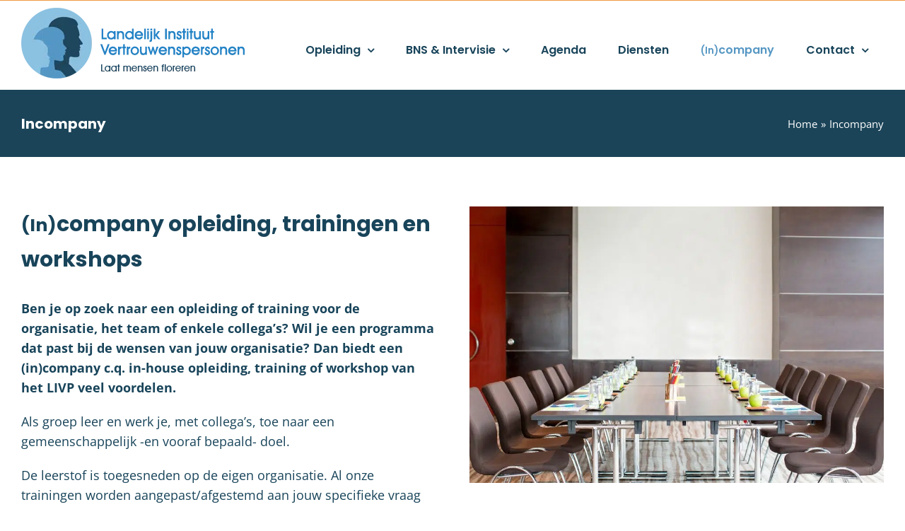

--- FILE ---
content_type: text/html; charset=UTF-8
request_url: https://www.livp.nl/incompany/
body_size: 37480
content:
<!DOCTYPE html>
<html class="avada-html-layout-wide avada-html-header-position-top avada-is-100-percent-template" lang="nl-NL" prefix="og: http://ogp.me/ns# fb: http://ogp.me/ns/fb#">
<head>
	<meta http-equiv="X-UA-Compatible" content="IE=edge" />
	<meta http-equiv="Content-Type" content="text/html; charset=utf-8"/>
	<meta name="viewport" content="width=device-width, initial-scale=1" />
	<link rel="dns-prefetch" href="//cdn.hu-manity.co" />
		<!-- Cookie Compliance -->
		<script type="text/javascript">var huOptions = {"appID":"wwwlivpnl-0653164","currentLanguage":"nl","blocking":false,"globalCookie":false,"isAdmin":false,"privacyConsent":true,"forms":[]};</script>
		<script type="text/javascript" src="https://cdn.hu-manity.co/hu-banner.min.js"></script><meta name='robots' content='index, follow, max-image-preview:large, max-snippet:-1, max-video-preview:-1' />

            <script data-no-defer="1" data-ezscrex="false" data-cfasync="false" data-pagespeed-no-defer data-cookieconsent="ignore">
                var ctPublicFunctions = {"_ajax_nonce":"aeb5a47752","_rest_nonce":"d5001e2057","_ajax_url":"\/wp-admin\/admin-ajax.php","_rest_url":"https:\/\/www.livp.nl\/wp-json\/","data__cookies_type":"none","data__ajax_type":"rest","data__bot_detector_enabled":"1","data__frontend_data_log_enabled":1,"cookiePrefix":"","wprocket_detected":true,"host_url":"www.livp.nl","text__ee_click_to_select":"Klik om de hele gegevens te selecteren","text__ee_original_email":"De volledige tekst is","text__ee_got_it":"Duidelijk","text__ee_blocked":"Geblokkeerd","text__ee_cannot_connect":"Kan geen verbinding maken","text__ee_cannot_decode":"Kan e-mail niet decoderen. Onbekende reden","text__ee_email_decoder":"Cleantalk e-mail decoder","text__ee_wait_for_decoding":"De magie is onderweg!","text__ee_decoding_process":"Wacht een paar seconden terwijl we de contactgegevens decoderen."}
            </script>
        
            <script data-no-defer="1" data-ezscrex="false" data-cfasync="false" data-pagespeed-no-defer data-cookieconsent="ignore">
                var ctPublic = {"_ajax_nonce":"aeb5a47752","settings__forms__check_internal":"0","settings__forms__check_external":"0","settings__forms__force_protection":"0","settings__forms__search_test":"1","settings__forms__wc_add_to_cart":"0","settings__data__bot_detector_enabled":"1","settings__sfw__anti_crawler":0,"blog_home":"https:\/\/www.livp.nl\/","pixel__setting":"0","pixel__enabled":false,"pixel__url":null,"data__email_check_before_post":"1","data__email_check_exist_post":"0","data__cookies_type":"none","data__key_is_ok":true,"data__visible_fields_required":true,"wl_brandname":"Anti-Spam by CleanTalk","wl_brandname_short":"CleanTalk","ct_checkjs_key":"216bc809a148f3302c6e1afe36d443943030fa505e997330011565b749ff7ce2","emailEncoderPassKey":"2f7990e8db3f283ce74edd1ee6644751","bot_detector_forms_excluded":"W10=","advancedCacheExists":true,"varnishCacheExists":false,"wc_ajax_add_to_cart":false}
            </script>
        
<!-- Google Tag Manager for WordPress by gtm4wp.com -->
<script data-cfasync="false" data-pagespeed-no-defer>
	var gtm4wp_datalayer_name = "dataLayer";
	var dataLayer = dataLayer || [];
</script>
<!-- End Google Tag Manager for WordPress by gtm4wp.com --><!-- Google tag (gtag.js) toestemmingsmodus dataLayer toegevoegd door Site Kit -->
<script type="text/javascript" id="google_gtagjs-js-consent-mode-data-layer">
/* <![CDATA[ */
window.dataLayer = window.dataLayer || [];function gtag(){dataLayer.push(arguments);}
gtag('consent', 'default', {"ad_personalization":"denied","ad_storage":"denied","ad_user_data":"denied","analytics_storage":"denied","functionality_storage":"denied","security_storage":"denied","personalization_storage":"denied","region":["AT","BE","BG","CH","CY","CZ","DE","DK","EE","ES","FI","FR","GB","GR","HR","HU","IE","IS","IT","LI","LT","LU","LV","MT","NL","NO","PL","PT","RO","SE","SI","SK"],"wait_for_update":500});
window._googlesitekitConsentCategoryMap = {"statistics":["analytics_storage"],"marketing":["ad_storage","ad_user_data","ad_personalization"],"functional":["functionality_storage","security_storage"],"preferences":["personalization_storage"]};
window._googlesitekitConsents = {"ad_personalization":"denied","ad_storage":"denied","ad_user_data":"denied","analytics_storage":"denied","functionality_storage":"denied","security_storage":"denied","personalization_storage":"denied","region":["AT","BE","BG","CH","CY","CZ","DE","DK","EE","ES","FI","FR","GB","GR","HR","HU","IE","IS","IT","LI","LT","LU","LV","MT","NL","NO","PL","PT","RO","SE","SI","SK"],"wait_for_update":500};
/* ]]> */
</script>
<!-- Einde Google tag (gtag.js) toestemmingsmodus dataLayer toegevoegd door Site Kit -->

	<!-- This site is optimized with the Yoast SEO Premium plugin v26.7 (Yoast SEO v26.8) - https://yoast.com/product/yoast-seo-premium-wordpress/ -->
	<title>Incompany | Opleidingen | Trainingen | Workshops | Voorlichting</title>
<link data-rocket-prefetch href="https://bat.bing.com" rel="dns-prefetch">
<link data-rocket-prefetch href="https://www.googletagmanager.com" rel="dns-prefetch">
<link data-rocket-prefetch href="https://fd.cleantalk.org" rel="dns-prefetch">
<link data-rocket-prefetch href="https://cdn.hu-manity.co" rel="dns-prefetch">
<link crossorigin data-rocket-preload as="font" href="https://www.livp.nl/wp-content/uploads/fusion-gfonts/memtYaGs126MiZpBA-UFUIcVXSCEkx2cmqvXlWqWuU6F.woff2" rel="preload">
<link crossorigin data-rocket-preload as="font" href="https://www.livp.nl/wp-content/uploads/fusion-gfonts/pxiDyp8kv8JHgFVrJJLmr19VF9eO.woff2" rel="preload">
<link crossorigin data-rocket-preload as="font" href="https://www.livp.nl/wp-content/themes/Avada/includes/lib/assets/fonts/fontawesome/webfonts/fa-regular-400.woff2" rel="preload">
<link crossorigin data-rocket-preload as="font" href="https://www.livp.nl/wp-content/themes/Avada/includes/lib/assets/fonts/icomoon/awb-icons.woff" rel="preload"><link rel="preload" data-rocket-preload as="image" href="https://www.livp.nl//carrousel/landelijk-netwerk-vertrouwenspersonen.png" fetchpriority="high">
	<meta name="description" content="Incompany opleidingen tot vertrouwenspersonen of trainingen op het gebied van omgangsvormen, gespreksvaardigheden of communicatie." />
	<link rel="canonical" href="https://www.livp.nl/incompany/" />
	<meta property="og:locale" content="nl_NL" />
	<meta property="og:type" content="article" />
	<meta property="og:title" content="Incompany" />
	<meta property="og:url" content="https://www.livp.nl/incompany/" />
	<meta property="og:site_name" content="LIVP.nl" />
	<meta property="article:publisher" content="https://www.facebook.com/livp.nl/" />
	<meta property="article:modified_time" content="2024-04-09T18:42:10+00:00" />
	<meta property="og:image" content="https://www.livp.nl/wp-content/uploads/2023/05/Logo-publicatie.jpg" />
	<meta property="og:image:width" content="508" />
	<meta property="og:image:height" content="364" />
	<meta property="og:image:type" content="image/jpeg" />
	<meta name="twitter:card" content="summary_large_image" />
	<meta name="twitter:label1" content="Geschatte leestijd" />
	<meta name="twitter:data1" content="14 minuten" />
	<script type="application/ld+json" class="yoast-schema-graph">{"@context":"https://schema.org","@graph":[{"@type":"WebPage","@id":"https://www.livp.nl/incompany/","url":"https://www.livp.nl/incompany/","name":"Incompany | Opleidingen | Trainingen | Workshops | Voorlichting","isPartOf":{"@id":"https://www.livp.nl/#website"},"datePublished":"2018-03-12T12:59:07+00:00","dateModified":"2024-04-09T18:42:10+00:00","description":"Incompany opleidingen tot vertrouwenspersonen of trainingen op het gebied van omgangsvormen, gespreksvaardigheden of communicatie.","breadcrumb":{"@id":"https://www.livp.nl/incompany/#breadcrumb"},"inLanguage":"nl-NL","potentialAction":[{"@type":"ReadAction","target":["https://www.livp.nl/incompany/"]}]},{"@type":"BreadcrumbList","@id":"https://www.livp.nl/incompany/#breadcrumb","itemListElement":[{"@type":"ListItem","position":1,"name":"Home","item":"https://www.livp.nl/"},{"@type":"ListItem","position":2,"name":"Incompany"}]},{"@type":"WebSite","@id":"https://www.livp.nl/#website","url":"https://www.livp.nl/","name":"LIVP.nl","description":"Erkende opleidingen Vertrouwenspersoon","publisher":{"@id":"https://www.livp.nl/#organization"},"potentialAction":[{"@type":"SearchAction","target":{"@type":"EntryPoint","urlTemplate":"https://www.livp.nl/?s={search_term_string}"},"query-input":{"@type":"PropertyValueSpecification","valueRequired":true,"valueName":"search_term_string"}}],"inLanguage":"nl-NL"},{"@type":"Organization","@id":"https://www.livp.nl/#organization","name":"Landelijk Instituut Vertrouwenspersonen","alternateName":"LIVP","url":"https://www.livp.nl/","logo":{"@type":"ImageObject","inLanguage":"nl-NL","@id":"https://www.livp.nl/#/schema/logo/image/","url":"https://www.livp.nl/wp-content/uploads/2019/09/logo_livp@2x.png","contentUrl":"https://www.livp.nl/wp-content/uploads/2019/09/logo_livp@2x.png","width":614,"height":200,"caption":"Landelijk Instituut Vertrouwenspersonen"},"image":{"@id":"https://www.livp.nl/#/schema/logo/image/"},"sameAs":["https://www.facebook.com/livp.nl/","https://www.linkedin.com/company/livp/"],"vatID":"NL865032130B01"}]}</script>
	<!-- / Yoast SEO Premium plugin. -->


<link rel='dns-prefetch' href='//fd.cleantalk.org' />
<link rel='dns-prefetch' href='//www.googletagmanager.com' />
<link rel="alternate" type="application/rss+xml" title="LIVP.nl &raquo; feed" href="https://www.livp.nl/feed/" />
<link rel="alternate" type="application/rss+xml" title="LIVP.nl &raquo; reacties feed" href="https://www.livp.nl/comments/feed/" />
<link rel="alternate" type="text/calendar" title="LIVP.nl &raquo; iCal Feed" href="https://www.livp.nl/agenda/?ical=1" />
								<link rel="icon" href="https://www.livp.nl/wp-content/uploads/2018/03/favicon.ico" type="image/x-icon" />
		
					<!-- Apple Touch Icon -->
						<link rel="apple-touch-icon" sizes="180x180" href="https://www.livp.nl/wp-content/uploads/2018/03/apple-icon-114x114.png" type="image/png">
		
					<!-- Android Icon -->
						<link rel="icon" sizes="192x192" href="https://www.livp.nl/wp-content/uploads/2018/03/apple-icon-57x57.png" type="image/png">
		
					<!-- MS Edge Icon -->
						<meta name="msapplication-TileImage" content="https://www.livp.nl/wp-content/uploads/2018/03/apple-icon-72x72.png" type="image/png">
				<link rel="alternate" title="oEmbed (JSON)" type="application/json+oembed" href="https://www.livp.nl/wp-json/oembed/1.0/embed?url=https%3A%2F%2Fwww.livp.nl%2Fincompany%2F" />
<link rel="alternate" title="oEmbed (XML)" type="text/xml+oembed" href="https://www.livp.nl/wp-json/oembed/1.0/embed?url=https%3A%2F%2Fwww.livp.nl%2Fincompany%2F&#038;format=xml" />
					<meta name="description" content="(In)company opleiding, trainingen en workshops 

Ben je op zoek naar een opleiding of training voor de organisatie, het team of enkele collega&#039;s? Wil je een programma dat past bij de wensen van jouw organisatie? Dan biedt een (in)company c.q. in-house opleiding, training of workshop van het LIVP veel voordelen. 

Als groep leer en werk je,"/>
				
		<meta property="og:locale" content="nl_NL"/>
		<meta property="og:type" content="article"/>
		<meta property="og:site_name" content="LIVP.nl"/>
		<meta property="og:title" content="Incompany | Opleidingen | Trainingen | Workshops | Voorlichting"/>
				<meta property="og:description" content="(In)company opleiding, trainingen en workshops 

Ben je op zoek naar een opleiding of training voor de organisatie, het team of enkele collega&#039;s? Wil je een programma dat past bij de wensen van jouw organisatie? Dan biedt een (in)company c.q. in-house opleiding, training of workshop van het LIVP veel voordelen. 

Als groep leer en werk je,"/>
				<meta property="og:url" content="https://www.livp.nl/incompany/"/>
													<meta property="article:modified_time" content="2024-04-09T18:42:10+01:00"/>
											<meta property="og:image" content="https://www.livp.nl/wp-content/uploads/2019/11/livp-logo-slogan.png"/>
		<meta property="og:image:width" content="316"/>
		<meta property="og:image:height" content="100"/>
		<meta property="og:image:type" content="image/png"/>
				<style id='wp-img-auto-sizes-contain-inline-css' type='text/css'>
img:is([sizes=auto i],[sizes^="auto," i]){contain-intrinsic-size:3000px 1500px}
/*# sourceURL=wp-img-auto-sizes-contain-inline-css */
</style>
<link data-minify="1" rel='stylesheet' id='tribe-events-pro-mini-calendar-block-styles-css' href='https://www.livp.nl/wp-content/cache/min/1/wp-content/plugins/events-calendar-pro/build/css/tribe-events-pro-mini-calendar-block.css?ver=1768316091' type='text/css' media='all' />
<style id='wp-emoji-styles-inline-css' type='text/css'>

	img.wp-smiley, img.emoji {
		display: inline !important;
		border: none !important;
		box-shadow: none !important;
		height: 1em !important;
		width: 1em !important;
		margin: 0 0.07em !important;
		vertical-align: -0.1em !important;
		background: none !important;
		padding: 0 !important;
	}
/*# sourceURL=wp-emoji-styles-inline-css */
</style>
<link rel='stylesheet' id='cleantalk-public-css-css' href='https://www.livp.nl/wp-content/cache/background-css/1/www.livp.nl/wp-content/plugins/cleantalk-spam-protect/css/cleantalk-public.min.css?ver=6.70.1_1766146032&wpr_t=1768924675' type='text/css' media='all' />
<link rel='stylesheet' id='cleantalk-email-decoder-css-css' href='https://www.livp.nl/wp-content/plugins/cleantalk-spam-protect/css/cleantalk-email-decoder.min.css?ver=6.70.1_1766146032' type='text/css' media='all' />
<link data-minify="1" rel='stylesheet' id='contact-form-7-css' href='https://www.livp.nl/wp-content/cache/min/1/wp-content/plugins/contact-form-7/includes/css/styles.css?ver=1768316091' type='text/css' media='all' />
<link data-minify="1" rel='stylesheet' id='wpcf7-redirect-script-frontend-css' href='https://www.livp.nl/wp-content/cache/min/1/wp-content/plugins/wpcf7-redirect/build/assets/frontend-script.css?ver=1768316091' type='text/css' media='all' />
<link data-minify="1" rel='stylesheet' id='cf7cf-style-css' href='https://www.livp.nl/wp-content/cache/min/1/wp-content/plugins/conditional-fields-pro/style.css?ver=1768316091' type='text/css' media='all' />
<link data-minify="1" rel='stylesheet' id='child-style-css' href='https://www.livp.nl/wp-content/cache/min/1/wp-content/themes/Avada-Child-Theme/style.css?ver=1768316091' type='text/css' media='all' />
<link data-minify="1" rel='stylesheet' id='fusion-dynamic-css-css' href='https://www.livp.nl/wp-content/cache/background-css/1/www.livp.nl/wp-content/cache/min/1/wp-content/uploads/fusion-styles/9b5f84a47f05d583d0b6a8d5cc7195dc.min.css?ver=1768316145&wpr_t=1768924675' type='text/css' media='all' />
<link rel='stylesheet' id='avada-fullwidth-md-css' href='https://www.livp.nl/wp-content/plugins/fusion-builder/assets/css/media/fullwidth-md.min.css?ver=3.14.2' type='text/css' media='only screen and (max-width: 1024px)' />
<link rel='stylesheet' id='avada-fullwidth-sm-css' href='https://www.livp.nl/wp-content/plugins/fusion-builder/assets/css/media/fullwidth-sm.min.css?ver=3.14.2' type='text/css' media='only screen and (max-width: 640px)' />
<link rel='stylesheet' id='awb-text-path-md-css' href='https://www.livp.nl/wp-content/plugins/fusion-builder/assets/css/media/awb-text-path-md.min.css?ver=7.14.2' type='text/css' media='only screen and (max-width: 1024px)' />
<link rel='stylesheet' id='awb-text-path-sm-css' href='https://www.livp.nl/wp-content/plugins/fusion-builder/assets/css/media/awb-text-path-sm.min.css?ver=7.14.2' type='text/css' media='only screen and (max-width: 640px)' />
<link rel='stylesheet' id='avada-icon-md-css' href='https://www.livp.nl/wp-content/plugins/fusion-builder/assets/css/media/icon-md.min.css?ver=3.14.2' type='text/css' media='only screen and (max-width: 1024px)' />
<link rel='stylesheet' id='avada-icon-sm-css' href='https://www.livp.nl/wp-content/plugins/fusion-builder/assets/css/media/icon-sm.min.css?ver=3.14.2' type='text/css' media='only screen and (max-width: 640px)' />
<link rel='stylesheet' id='avada-image-md-css' href='https://www.livp.nl/wp-content/plugins/fusion-builder/assets/css/media/image-md.min.css?ver=7.14.2' type='text/css' media='only screen and (max-width: 1024px)' />
<link rel='stylesheet' id='avada-image-sm-css' href='https://www.livp.nl/wp-content/plugins/fusion-builder/assets/css/media/image-sm.min.css?ver=7.14.2' type='text/css' media='only screen and (max-width: 640px)' />
<link rel='stylesheet' id='avada-person-md-css' href='https://www.livp.nl/wp-content/plugins/fusion-builder/assets/css/media/person-md.min.css?ver=7.14.2' type='text/css' media='only screen and (max-width: 1024px)' />
<link rel='stylesheet' id='avada-person-sm-css' href='https://www.livp.nl/wp-content/plugins/fusion-builder/assets/css/media/person-sm.min.css?ver=7.14.2' type='text/css' media='only screen and (max-width: 640px)' />
<link rel='stylesheet' id='avada-section-separator-md-css' href='https://www.livp.nl/wp-content/plugins/fusion-builder/assets/css/media/section-separator-md.min.css?ver=3.14.2' type='text/css' media='only screen and (max-width: 1024px)' />
<link rel='stylesheet' id='avada-section-separator-sm-css' href='https://www.livp.nl/wp-content/plugins/fusion-builder/assets/css/media/section-separator-sm.min.css?ver=3.14.2' type='text/css' media='only screen and (max-width: 640px)' />
<link rel='stylesheet' id='avada-social-sharing-md-css' href='https://www.livp.nl/wp-content/plugins/fusion-builder/assets/css/media/social-sharing-md.min.css?ver=7.14.2' type='text/css' media='only screen and (max-width: 1024px)' />
<link rel='stylesheet' id='avada-social-sharing-sm-css' href='https://www.livp.nl/wp-content/plugins/fusion-builder/assets/css/media/social-sharing-sm.min.css?ver=7.14.2' type='text/css' media='only screen and (max-width: 640px)' />
<link rel='stylesheet' id='avada-social-links-md-css' href='https://www.livp.nl/wp-content/plugins/fusion-builder/assets/css/media/social-links-md.min.css?ver=7.14.2' type='text/css' media='only screen and (max-width: 1024px)' />
<link rel='stylesheet' id='avada-social-links-sm-css' href='https://www.livp.nl/wp-content/plugins/fusion-builder/assets/css/media/social-links-sm.min.css?ver=7.14.2' type='text/css' media='only screen and (max-width: 640px)' />
<link rel='stylesheet' id='avada-tabs-lg-min-css' href='https://www.livp.nl/wp-content/plugins/fusion-builder/assets/css/media/tabs-lg-min.min.css?ver=7.14.2' type='text/css' media='only screen and (min-width: 1024px)' />
<link rel='stylesheet' id='avada-tabs-lg-max-css' href='https://www.livp.nl/wp-content/plugins/fusion-builder/assets/css/media/tabs-lg-max.min.css?ver=7.14.2' type='text/css' media='only screen and (max-width: 1024px)' />
<link rel='stylesheet' id='avada-tabs-md-css' href='https://www.livp.nl/wp-content/plugins/fusion-builder/assets/css/media/tabs-md.min.css?ver=7.14.2' type='text/css' media='only screen and (max-width: 1024px)' />
<link rel='stylesheet' id='avada-tabs-sm-css' href='https://www.livp.nl/wp-content/plugins/fusion-builder/assets/css/media/tabs-sm.min.css?ver=7.14.2' type='text/css' media='only screen and (max-width: 640px)' />
<link rel='stylesheet' id='awb-text-md-css' href='https://www.livp.nl/wp-content/plugins/fusion-builder/assets/css/media/text-md.min.css?ver=3.14.2' type='text/css' media='only screen and (max-width: 1024px)' />
<link rel='stylesheet' id='awb-text-sm-css' href='https://www.livp.nl/wp-content/plugins/fusion-builder/assets/css/media/text-sm.min.css?ver=3.14.2' type='text/css' media='only screen and (max-width: 640px)' />
<link rel='stylesheet' id='awb-title-md-css' href='https://www.livp.nl/wp-content/plugins/fusion-builder/assets/css/media/title-md.min.css?ver=3.14.2' type='text/css' media='only screen and (max-width: 1024px)' />
<link rel='stylesheet' id='awb-title-sm-css' href='https://www.livp.nl/wp-content/plugins/fusion-builder/assets/css/media/title-sm.min.css?ver=3.14.2' type='text/css' media='only screen and (max-width: 640px)' />
<link rel='stylesheet' id='awb-post-card-image-sm-css' href='https://www.livp.nl/wp-content/plugins/fusion-builder/assets/css/media/post-card-image-sm.min.css?ver=3.14.2' type='text/css' media='only screen and (max-width: 640px)' />
<link rel='stylesheet' id='awb-meta-md-css' href='https://www.livp.nl/wp-content/plugins/fusion-builder/assets/css/media/meta-md.min.css?ver=7.14.2' type='text/css' media='only screen and (max-width: 1024px)' />
<link rel='stylesheet' id='awb-meta-sm-css' href='https://www.livp.nl/wp-content/plugins/fusion-builder/assets/css/media/meta-sm.min.css?ver=7.14.2' type='text/css' media='only screen and (max-width: 640px)' />
<link rel='stylesheet' id='awb-layout-colums-md-css' href='https://www.livp.nl/wp-content/plugins/fusion-builder/assets/css/media/layout-columns-md.min.css?ver=3.14.2' type='text/css' media='only screen and (max-width: 1024px)' />
<link rel='stylesheet' id='awb-layout-colums-sm-css' href='https://www.livp.nl/wp-content/plugins/fusion-builder/assets/css/media/layout-columns-sm.min.css?ver=3.14.2' type='text/css' media='only screen and (max-width: 640px)' />
<link rel='stylesheet' id='avada-max-1c-css' href='https://www.livp.nl/wp-content/themes/Avada/assets/css/media/max-1c.min.css?ver=7.14.2' type='text/css' media='only screen and (max-width: 640px)' />
<link rel='stylesheet' id='avada-max-2c-css' href='https://www.livp.nl/wp-content/themes/Avada/assets/css/media/max-2c.min.css?ver=7.14.2' type='text/css' media='only screen and (max-width: 732px)' />
<link rel='stylesheet' id='avada-min-2c-max-3c-css' href='https://www.livp.nl/wp-content/themes/Avada/assets/css/media/min-2c-max-3c.min.css?ver=7.14.2' type='text/css' media='only screen and (min-width: 732px) and (max-width: 824px)' />
<link rel='stylesheet' id='avada-min-3c-max-4c-css' href='https://www.livp.nl/wp-content/themes/Avada/assets/css/media/min-3c-max-4c.min.css?ver=7.14.2' type='text/css' media='only screen and (min-width: 824px) and (max-width: 916px)' />
<link rel='stylesheet' id='avada-min-4c-max-5c-css' href='https://www.livp.nl/wp-content/themes/Avada/assets/css/media/min-4c-max-5c.min.css?ver=7.14.2' type='text/css' media='only screen and (min-width: 916px) and (max-width: 1008px)' />
<link rel='stylesheet' id='avada-min-5c-max-6c-css' href='https://www.livp.nl/wp-content/themes/Avada/assets/css/media/min-5c-max-6c.min.css?ver=7.14.2' type='text/css' media='only screen and (min-width: 1008px) and (max-width: 1100px)' />
<link rel='stylesheet' id='avada-min-shbp-css' href='https://www.livp.nl/wp-content/themes/Avada/assets/css/media/min-shbp.min.css?ver=7.14.2' type='text/css' media='only screen and (min-width: 1151px)' />
<link rel='stylesheet' id='avada-min-shbp-header-legacy-css' href='https://www.livp.nl/wp-content/themes/Avada/assets/css/media/min-shbp-header-legacy.min.css?ver=7.14.2' type='text/css' media='only screen and (min-width: 1151px)' />
<link rel='stylesheet' id='avada-max-shbp-css' href='https://www.livp.nl/wp-content/themes/Avada/assets/css/media/max-shbp.min.css?ver=7.14.2' type='text/css' media='only screen and (max-width: 1150px)' />
<link rel='stylesheet' id='avada-max-shbp-header-legacy-css' href='https://www.livp.nl/wp-content/themes/Avada/assets/css/media/max-shbp-header-legacy.min.css?ver=7.14.2' type='text/css' media='only screen and (max-width: 1150px)' />
<link rel='stylesheet' id='avada-max-sh-shbp-css' href='https://www.livp.nl/wp-content/themes/Avada/assets/css/media/max-sh-shbp.min.css?ver=7.14.2' type='text/css' media='only screen and (max-width: 1150px)' />
<link rel='stylesheet' id='avada-max-sh-shbp-header-legacy-css' href='https://www.livp.nl/wp-content/themes/Avada/assets/css/media/max-sh-shbp-header-legacy.min.css?ver=7.14.2' type='text/css' media='only screen and (max-width: 1150px)' />
<link rel='stylesheet' id='avada-min-768-max-1024-p-css' href='https://www.livp.nl/wp-content/themes/Avada/assets/css/media/min-768-max-1024-p.min.css?ver=7.14.2' type='text/css' media='only screen and (min-device-width: 768px) and (max-device-width: 1024px) and (orientation: portrait)' />
<link rel='stylesheet' id='avada-min-768-max-1024-p-header-legacy-css' href='https://www.livp.nl/wp-content/themes/Avada/assets/css/media/min-768-max-1024-p-header-legacy.min.css?ver=7.14.2' type='text/css' media='only screen and (min-device-width: 768px) and (max-device-width: 1024px) and (orientation: portrait)' />
<link rel='stylesheet' id='avada-min-768-max-1024-l-css' href='https://www.livp.nl/wp-content/themes/Avada/assets/css/media/min-768-max-1024-l.min.css?ver=7.14.2' type='text/css' media='only screen and (min-device-width: 768px) and (max-device-width: 1024px) and (orientation: landscape)' />
<link rel='stylesheet' id='avada-min-768-max-1024-l-header-legacy-css' href='https://www.livp.nl/wp-content/themes/Avada/assets/css/media/min-768-max-1024-l-header-legacy.min.css?ver=7.14.2' type='text/css' media='only screen and (min-device-width: 768px) and (max-device-width: 1024px) and (orientation: landscape)' />
<link rel='stylesheet' id='avada-max-sh-cbp-css' href='https://www.livp.nl/wp-content/themes/Avada/assets/css/media/max-sh-cbp.min.css?ver=7.14.2' type='text/css' media='only screen and (max-width: 1000px)' />
<link rel='stylesheet' id='avada-max-sh-sbp-css' href='https://www.livp.nl/wp-content/themes/Avada/assets/css/media/max-sh-sbp.min.css?ver=7.14.2' type='text/css' media='only screen and (max-width: 800px)' />
<link rel='stylesheet' id='avada-max-sh-640-css' href='https://www.livp.nl/wp-content/themes/Avada/assets/css/media/max-sh-640.min.css?ver=7.14.2' type='text/css' media='only screen and (max-width: 640px)' />
<link rel='stylesheet' id='avada-max-shbp-18-css' href='https://www.livp.nl/wp-content/themes/Avada/assets/css/media/max-shbp-18.min.css?ver=7.14.2' type='text/css' media='only screen and (max-width: 1132px)' />
<link rel='stylesheet' id='avada-max-shbp-32-css' href='https://www.livp.nl/wp-content/themes/Avada/assets/css/media/max-shbp-32.min.css?ver=7.14.2' type='text/css' media='only screen and (max-width: 1118px)' />
<link rel='stylesheet' id='avada-min-sh-cbp-css' href='https://www.livp.nl/wp-content/themes/Avada/assets/css/media/min-sh-cbp.min.css?ver=7.14.2' type='text/css' media='only screen and (min-width: 1000px)' />
<link rel='stylesheet' id='avada-max-640-css' href='https://www.livp.nl/wp-content/themes/Avada/assets/css/media/max-640.min.css?ver=7.14.2' type='text/css' media='only screen and (max-device-width: 640px)' />
<link rel='stylesheet' id='avada-max-main-css' href='https://www.livp.nl/wp-content/themes/Avada/assets/css/media/max-main.min.css?ver=7.14.2' type='text/css' media='only screen and (max-width: 1100px)' />
<link rel='stylesheet' id='avada-max-cbp-css' href='https://www.livp.nl/wp-content/themes/Avada/assets/css/media/max-cbp.min.css?ver=7.14.2' type='text/css' media='only screen and (max-width: 1000px)' />
<link rel='stylesheet' id='avada-max-sh-cbp-cf7-css' href='https://www.livp.nl/wp-content/themes/Avada/assets/css/media/max-sh-cbp-cf7.min.css?ver=7.14.2' type='text/css' media='only screen and (max-width: 1000px)' />
<link rel='stylesheet' id='avada-max-768-ec-css' href='https://www.livp.nl/wp-content/themes/Avada/assets/css/media/max-768-ec.min.css?ver=7.14.2' type='text/css' media='only screen and (max-width: 768px)' />
<link rel='stylesheet' id='avada-max-sh-cbp-ec-css' href='https://www.livp.nl/wp-content/themes/Avada/assets/css/media/max-sh-cbp-ec.min.css?ver=7.14.2' type='text/css' media='only screen and (max-width: 1000px)' />
<link rel='stylesheet' id='avada-max-sh-cbp-social-sharing-css' href='https://www.livp.nl/wp-content/themes/Avada/assets/css/media/max-sh-cbp-social-sharing.min.css?ver=7.14.2' type='text/css' media='only screen and (max-width: 1000px)' />
<link rel='stylesheet' id='fb-max-sh-cbp-css' href='https://www.livp.nl/wp-content/plugins/fusion-builder/assets/css/media/max-sh-cbp.min.css?ver=3.14.2' type='text/css' media='only screen and (max-width: 1000px)' />
<link rel='stylesheet' id='fb-min-768-max-1024-p-css' href='https://www.livp.nl/wp-content/plugins/fusion-builder/assets/css/media/min-768-max-1024-p.min.css?ver=3.14.2' type='text/css' media='only screen and (min-device-width: 768px) and (max-device-width: 1024px) and (orientation: portrait)' />
<link rel='stylesheet' id='fb-max-640-css' href='https://www.livp.nl/wp-content/plugins/fusion-builder/assets/css/media/max-640.min.css?ver=3.14.2' type='text/css' media='only screen and (max-device-width: 640px)' />
<link data-minify="1" rel='stylesheet' id='fb-max-1c-css' href='https://www.livp.nl/wp-content/cache/min/1/wp-content/plugins/fusion-builder/assets/css/media/max-1c.css?ver=1768316092' type='text/css' media='only screen and (max-width: 640px)' />
<link data-minify="1" rel='stylesheet' id='fb-max-2c-css' href='https://www.livp.nl/wp-content/cache/min/1/wp-content/plugins/fusion-builder/assets/css/media/max-2c.css?ver=1768316092' type='text/css' media='only screen and (max-width: 732px)' />
<link data-minify="1" rel='stylesheet' id='fb-min-2c-max-3c-css' href='https://www.livp.nl/wp-content/cache/min/1/wp-content/plugins/fusion-builder/assets/css/media/min-2c-max-3c.css?ver=1768316092' type='text/css' media='only screen and (min-width: 732px) and (max-width: 824px)' />
<link data-minify="1" rel='stylesheet' id='fb-min-3c-max-4c-css' href='https://www.livp.nl/wp-content/cache/min/1/wp-content/plugins/fusion-builder/assets/css/media/min-3c-max-4c.css?ver=1768316092' type='text/css' media='only screen and (min-width: 824px) and (max-width: 916px)' />
<link data-minify="1" rel='stylesheet' id='fb-min-4c-max-5c-css' href='https://www.livp.nl/wp-content/cache/min/1/wp-content/plugins/fusion-builder/assets/css/media/min-4c-max-5c.css?ver=1768316092' type='text/css' media='only screen and (min-width: 916px) and (max-width: 1008px)' />
<link data-minify="1" rel='stylesheet' id='fb-min-5c-max-6c-css' href='https://www.livp.nl/wp-content/cache/min/1/wp-content/plugins/fusion-builder/assets/css/media/min-5c-max-6c.css?ver=1768316092' type='text/css' media='only screen and (min-width: 1008px) and (max-width: 1100px)' />
<script type="text/javascript" src="https://www.livp.nl/wp-content/plugins/cleantalk-spam-protect/js/apbct-public-bundle.min.js?ver=6.70.1_1766146032" id="apbct-public-bundle.min-js-js"></script>
<script type="text/javascript" src="https://fd.cleantalk.org/ct-bot-detector-wrapper.js?ver=6.70.1" id="ct_bot_detector-js" defer="defer" data-wp-strategy="defer"></script>
<script type="text/javascript" src="https://www.livp.nl/wp-includes/js/jquery/jquery.min.js?ver=3.7.1" id="jquery-core-js"></script>

<!-- Google tag (gtag.js) snippet toegevoegd door Site Kit -->
<!-- Google Analytics snippet toegevoegd door Site Kit -->
<script type="text/javascript" src="https://www.googletagmanager.com/gtag/js?id=G-FN7QSFS6X5" id="google_gtagjs-js" async></script>
<script type="text/javascript" id="google_gtagjs-js-after">
/* <![CDATA[ */
window.dataLayer = window.dataLayer || [];function gtag(){dataLayer.push(arguments);}
gtag("set","linker",{"domains":["www.livp.nl"]});
gtag("js", new Date());
gtag("set", "developer_id.dZTNiMT", true);
gtag("config", "G-FN7QSFS6X5");
//# sourceURL=google_gtagjs-js-after
/* ]]> */
</script>
<link rel='shortlink' href='https://www.livp.nl/?p=2333' />
<meta name="generator" content="Site Kit by Google 1.170.0" /><meta name="tec-api-version" content="v1"><meta name="tec-api-origin" content="https://www.livp.nl"><link rel="alternate" href="https://www.livp.nl/wp-json/tribe/events/v1/" />
<!-- Google Tag Manager for WordPress by gtm4wp.com -->
<!-- GTM Container placement set to automatic -->
<script data-cfasync="false" data-pagespeed-no-defer type="text/javascript">
	var dataLayer_content = {"pagePostType":"page","pagePostType2":"single-page","pagePostAuthor":"André Kreuze"};
	dataLayer.push( dataLayer_content );
</script>
<script data-cfasync="false" data-pagespeed-no-defer type="text/javascript">
(function(w,d,s,l,i){w[l]=w[l]||[];w[l].push({'gtm.start':
new Date().getTime(),event:'gtm.js'});var f=d.getElementsByTagName(s)[0],
j=d.createElement(s),dl=l!='dataLayer'?'&l='+l:'';j.async=true;j.src=
'//www.googletagmanager.com/gtm.js?id='+i+dl;f.parentNode.insertBefore(j,f);
})(window,document,'script','dataLayer','GTM-NB9WD9D');
</script>
<!-- End Google Tag Manager for WordPress by gtm4wp.com --><style type="text/css" id="css-fb-visibility">@media screen and (max-width: 640px){.fusion-no-small-visibility{display:none !important;}body .sm-text-align-center{text-align:center !important;}body .sm-text-align-left{text-align:left !important;}body .sm-text-align-right{text-align:right !important;}body .sm-text-align-justify{text-align:justify !important;}body .sm-flex-align-center{justify-content:center !important;}body .sm-flex-align-flex-start{justify-content:flex-start !important;}body .sm-flex-align-flex-end{justify-content:flex-end !important;}body .sm-mx-auto{margin-left:auto !important;margin-right:auto !important;}body .sm-ml-auto{margin-left:auto !important;}body .sm-mr-auto{margin-right:auto !important;}body .fusion-absolute-position-small{position:absolute;width:100%;}.awb-sticky.awb-sticky-small{ position: sticky; top: var(--awb-sticky-offset,0); }}@media screen and (min-width: 641px) and (max-width: 1024px){.fusion-no-medium-visibility{display:none !important;}body .md-text-align-center{text-align:center !important;}body .md-text-align-left{text-align:left !important;}body .md-text-align-right{text-align:right !important;}body .md-text-align-justify{text-align:justify !important;}body .md-flex-align-center{justify-content:center !important;}body .md-flex-align-flex-start{justify-content:flex-start !important;}body .md-flex-align-flex-end{justify-content:flex-end !important;}body .md-mx-auto{margin-left:auto !important;margin-right:auto !important;}body .md-ml-auto{margin-left:auto !important;}body .md-mr-auto{margin-right:auto !important;}body .fusion-absolute-position-medium{position:absolute;width:100%;}.awb-sticky.awb-sticky-medium{ position: sticky; top: var(--awb-sticky-offset,0); }}@media screen and (min-width: 1025px){.fusion-no-large-visibility{display:none !important;}body .lg-text-align-center{text-align:center !important;}body .lg-text-align-left{text-align:left !important;}body .lg-text-align-right{text-align:right !important;}body .lg-text-align-justify{text-align:justify !important;}body .lg-flex-align-center{justify-content:center !important;}body .lg-flex-align-flex-start{justify-content:flex-start !important;}body .lg-flex-align-flex-end{justify-content:flex-end !important;}body .lg-mx-auto{margin-left:auto !important;margin-right:auto !important;}body .lg-ml-auto{margin-left:auto !important;}body .lg-mr-auto{margin-right:auto !important;}body .fusion-absolute-position-large{position:absolute;width:100%;}.awb-sticky.awb-sticky-large{ position: sticky; top: var(--awb-sticky-offset,0); }}</style>		<script type="text/javascript">
			var doc = document.documentElement;
			doc.setAttribute( 'data-useragent', navigator.userAgent );
		</script>
		<noscript><style id="rocket-lazyload-nojs-css">.rll-youtube-player, [data-lazy-src]{display:none !important;}</style></noscript>
	<style id='global-styles-inline-css' type='text/css'>
:root{--wp--preset--aspect-ratio--square: 1;--wp--preset--aspect-ratio--4-3: 4/3;--wp--preset--aspect-ratio--3-4: 3/4;--wp--preset--aspect-ratio--3-2: 3/2;--wp--preset--aspect-ratio--2-3: 2/3;--wp--preset--aspect-ratio--16-9: 16/9;--wp--preset--aspect-ratio--9-16: 9/16;--wp--preset--color--black: #000000;--wp--preset--color--cyan-bluish-gray: #abb8c3;--wp--preset--color--white: #ffffff;--wp--preset--color--pale-pink: #f78da7;--wp--preset--color--vivid-red: #cf2e2e;--wp--preset--color--luminous-vivid-orange: #ff6900;--wp--preset--color--luminous-vivid-amber: #fcb900;--wp--preset--color--light-green-cyan: #7bdcb5;--wp--preset--color--vivid-green-cyan: #00d084;--wp--preset--color--pale-cyan-blue: #8ed1fc;--wp--preset--color--vivid-cyan-blue: #0693e3;--wp--preset--color--vivid-purple: #9b51e0;--wp--preset--color--awb-color-1: #ffffff;--wp--preset--color--awb-color-2: #faf9f8;--wp--preset--color--awb-color-3: #e7e4e2;--wp--preset--color--awb-color-4: #f09a3e;--wp--preset--color--awb-color-5: #ef9a3d;--wp--preset--color--awb-color-6: #18445a;--wp--preset--color--awb-color-7: #333c4e;--wp--preset--color--awb-color-8: #333333;--wp--preset--color--awb-color-custom-10: #7e8890;--wp--preset--color--awb-color-custom-11: #f2f1f0;--wp--preset--color--awb-color-custom-12: #e3ecf2;--wp--preset--color--awb-color-custom-13: #5697c3;--wp--preset--color--awb-color-custom-14: #bec2cc;--wp--preset--gradient--vivid-cyan-blue-to-vivid-purple: linear-gradient(135deg,rgb(6,147,227) 0%,rgb(155,81,224) 100%);--wp--preset--gradient--light-green-cyan-to-vivid-green-cyan: linear-gradient(135deg,rgb(122,220,180) 0%,rgb(0,208,130) 100%);--wp--preset--gradient--luminous-vivid-amber-to-luminous-vivid-orange: linear-gradient(135deg,rgb(252,185,0) 0%,rgb(255,105,0) 100%);--wp--preset--gradient--luminous-vivid-orange-to-vivid-red: linear-gradient(135deg,rgb(255,105,0) 0%,rgb(207,46,46) 100%);--wp--preset--gradient--very-light-gray-to-cyan-bluish-gray: linear-gradient(135deg,rgb(238,238,238) 0%,rgb(169,184,195) 100%);--wp--preset--gradient--cool-to-warm-spectrum: linear-gradient(135deg,rgb(74,234,220) 0%,rgb(151,120,209) 20%,rgb(207,42,186) 40%,rgb(238,44,130) 60%,rgb(251,105,98) 80%,rgb(254,248,76) 100%);--wp--preset--gradient--blush-light-purple: linear-gradient(135deg,rgb(255,206,236) 0%,rgb(152,150,240) 100%);--wp--preset--gradient--blush-bordeaux: linear-gradient(135deg,rgb(254,205,165) 0%,rgb(254,45,45) 50%,rgb(107,0,62) 100%);--wp--preset--gradient--luminous-dusk: linear-gradient(135deg,rgb(255,203,112) 0%,rgb(199,81,192) 50%,rgb(65,88,208) 100%);--wp--preset--gradient--pale-ocean: linear-gradient(135deg,rgb(255,245,203) 0%,rgb(182,227,212) 50%,rgb(51,167,181) 100%);--wp--preset--gradient--electric-grass: linear-gradient(135deg,rgb(202,248,128) 0%,rgb(113,206,126) 100%);--wp--preset--gradient--midnight: linear-gradient(135deg,rgb(2,3,129) 0%,rgb(40,116,252) 100%);--wp--preset--font-size--small: 13.5px;--wp--preset--font-size--medium: 20px;--wp--preset--font-size--large: 27px;--wp--preset--font-size--x-large: 42px;--wp--preset--font-size--normal: 18px;--wp--preset--font-size--xlarge: 36px;--wp--preset--font-size--huge: 54px;--wp--preset--spacing--20: 0.44rem;--wp--preset--spacing--30: 0.67rem;--wp--preset--spacing--40: 1rem;--wp--preset--spacing--50: 1.5rem;--wp--preset--spacing--60: 2.25rem;--wp--preset--spacing--70: 3.38rem;--wp--preset--spacing--80: 5.06rem;--wp--preset--shadow--natural: 6px 6px 9px rgba(0, 0, 0, 0.2);--wp--preset--shadow--deep: 12px 12px 50px rgba(0, 0, 0, 0.4);--wp--preset--shadow--sharp: 6px 6px 0px rgba(0, 0, 0, 0.2);--wp--preset--shadow--outlined: 6px 6px 0px -3px rgb(255, 255, 255), 6px 6px rgb(0, 0, 0);--wp--preset--shadow--crisp: 6px 6px 0px rgb(0, 0, 0);}:where(.is-layout-flex){gap: 0.5em;}:where(.is-layout-grid){gap: 0.5em;}body .is-layout-flex{display: flex;}.is-layout-flex{flex-wrap: wrap;align-items: center;}.is-layout-flex > :is(*, div){margin: 0;}body .is-layout-grid{display: grid;}.is-layout-grid > :is(*, div){margin: 0;}:where(.wp-block-columns.is-layout-flex){gap: 2em;}:where(.wp-block-columns.is-layout-grid){gap: 2em;}:where(.wp-block-post-template.is-layout-flex){gap: 1.25em;}:where(.wp-block-post-template.is-layout-grid){gap: 1.25em;}.has-black-color{color: var(--wp--preset--color--black) !important;}.has-cyan-bluish-gray-color{color: var(--wp--preset--color--cyan-bluish-gray) !important;}.has-white-color{color: var(--wp--preset--color--white) !important;}.has-pale-pink-color{color: var(--wp--preset--color--pale-pink) !important;}.has-vivid-red-color{color: var(--wp--preset--color--vivid-red) !important;}.has-luminous-vivid-orange-color{color: var(--wp--preset--color--luminous-vivid-orange) !important;}.has-luminous-vivid-amber-color{color: var(--wp--preset--color--luminous-vivid-amber) !important;}.has-light-green-cyan-color{color: var(--wp--preset--color--light-green-cyan) !important;}.has-vivid-green-cyan-color{color: var(--wp--preset--color--vivid-green-cyan) !important;}.has-pale-cyan-blue-color{color: var(--wp--preset--color--pale-cyan-blue) !important;}.has-vivid-cyan-blue-color{color: var(--wp--preset--color--vivid-cyan-blue) !important;}.has-vivid-purple-color{color: var(--wp--preset--color--vivid-purple) !important;}.has-black-background-color{background-color: var(--wp--preset--color--black) !important;}.has-cyan-bluish-gray-background-color{background-color: var(--wp--preset--color--cyan-bluish-gray) !important;}.has-white-background-color{background-color: var(--wp--preset--color--white) !important;}.has-pale-pink-background-color{background-color: var(--wp--preset--color--pale-pink) !important;}.has-vivid-red-background-color{background-color: var(--wp--preset--color--vivid-red) !important;}.has-luminous-vivid-orange-background-color{background-color: var(--wp--preset--color--luminous-vivid-orange) !important;}.has-luminous-vivid-amber-background-color{background-color: var(--wp--preset--color--luminous-vivid-amber) !important;}.has-light-green-cyan-background-color{background-color: var(--wp--preset--color--light-green-cyan) !important;}.has-vivid-green-cyan-background-color{background-color: var(--wp--preset--color--vivid-green-cyan) !important;}.has-pale-cyan-blue-background-color{background-color: var(--wp--preset--color--pale-cyan-blue) !important;}.has-vivid-cyan-blue-background-color{background-color: var(--wp--preset--color--vivid-cyan-blue) !important;}.has-vivid-purple-background-color{background-color: var(--wp--preset--color--vivid-purple) !important;}.has-black-border-color{border-color: var(--wp--preset--color--black) !important;}.has-cyan-bluish-gray-border-color{border-color: var(--wp--preset--color--cyan-bluish-gray) !important;}.has-white-border-color{border-color: var(--wp--preset--color--white) !important;}.has-pale-pink-border-color{border-color: var(--wp--preset--color--pale-pink) !important;}.has-vivid-red-border-color{border-color: var(--wp--preset--color--vivid-red) !important;}.has-luminous-vivid-orange-border-color{border-color: var(--wp--preset--color--luminous-vivid-orange) !important;}.has-luminous-vivid-amber-border-color{border-color: var(--wp--preset--color--luminous-vivid-amber) !important;}.has-light-green-cyan-border-color{border-color: var(--wp--preset--color--light-green-cyan) !important;}.has-vivid-green-cyan-border-color{border-color: var(--wp--preset--color--vivid-green-cyan) !important;}.has-pale-cyan-blue-border-color{border-color: var(--wp--preset--color--pale-cyan-blue) !important;}.has-vivid-cyan-blue-border-color{border-color: var(--wp--preset--color--vivid-cyan-blue) !important;}.has-vivid-purple-border-color{border-color: var(--wp--preset--color--vivid-purple) !important;}.has-vivid-cyan-blue-to-vivid-purple-gradient-background{background: var(--wp--preset--gradient--vivid-cyan-blue-to-vivid-purple) !important;}.has-light-green-cyan-to-vivid-green-cyan-gradient-background{background: var(--wp--preset--gradient--light-green-cyan-to-vivid-green-cyan) !important;}.has-luminous-vivid-amber-to-luminous-vivid-orange-gradient-background{background: var(--wp--preset--gradient--luminous-vivid-amber-to-luminous-vivid-orange) !important;}.has-luminous-vivid-orange-to-vivid-red-gradient-background{background: var(--wp--preset--gradient--luminous-vivid-orange-to-vivid-red) !important;}.has-very-light-gray-to-cyan-bluish-gray-gradient-background{background: var(--wp--preset--gradient--very-light-gray-to-cyan-bluish-gray) !important;}.has-cool-to-warm-spectrum-gradient-background{background: var(--wp--preset--gradient--cool-to-warm-spectrum) !important;}.has-blush-light-purple-gradient-background{background: var(--wp--preset--gradient--blush-light-purple) !important;}.has-blush-bordeaux-gradient-background{background: var(--wp--preset--gradient--blush-bordeaux) !important;}.has-luminous-dusk-gradient-background{background: var(--wp--preset--gradient--luminous-dusk) !important;}.has-pale-ocean-gradient-background{background: var(--wp--preset--gradient--pale-ocean) !important;}.has-electric-grass-gradient-background{background: var(--wp--preset--gradient--electric-grass) !important;}.has-midnight-gradient-background{background: var(--wp--preset--gradient--midnight) !important;}.has-small-font-size{font-size: var(--wp--preset--font-size--small) !important;}.has-medium-font-size{font-size: var(--wp--preset--font-size--medium) !important;}.has-large-font-size{font-size: var(--wp--preset--font-size--large) !important;}.has-x-large-font-size{font-size: var(--wp--preset--font-size--x-large) !important;}
/*# sourceURL=global-styles-inline-css */
</style>
<link data-minify="1" rel='stylesheet' id='tec-events-pro-archives-style-css' href='https://www.livp.nl/wp-content/cache/min/1/wp-content/plugins/events-calendar-pro/build/css/custom-tables-v1/archives.css?ver=1768316092' type='text/css' media='all' />
<link rel='stylesheet' id='wp-block-library-css' href='https://www.livp.nl/wp-includes/css/dist/block-library/style.min.css?ver=6.9' type='text/css' media='all' />
<style id='wp-block-library-inline-css' type='text/css'>
/*wp_block_styles_on_demand_placeholder:696f97f2d8464*/
/*# sourceURL=wp-block-library-inline-css */
</style>
<style id='wp-block-library-theme-inline-css' type='text/css'>
.wp-block-audio :where(figcaption){color:#555;font-size:13px;text-align:center}.is-dark-theme .wp-block-audio :where(figcaption){color:#ffffffa6}.wp-block-audio{margin:0 0 1em}.wp-block-code{border:1px solid #ccc;border-radius:4px;font-family:Menlo,Consolas,monaco,monospace;padding:.8em 1em}.wp-block-embed :where(figcaption){color:#555;font-size:13px;text-align:center}.is-dark-theme .wp-block-embed :where(figcaption){color:#ffffffa6}.wp-block-embed{margin:0 0 1em}.blocks-gallery-caption{color:#555;font-size:13px;text-align:center}.is-dark-theme .blocks-gallery-caption{color:#ffffffa6}:root :where(.wp-block-image figcaption){color:#555;font-size:13px;text-align:center}.is-dark-theme :root :where(.wp-block-image figcaption){color:#ffffffa6}.wp-block-image{margin:0 0 1em}.wp-block-pullquote{border-bottom:4px solid;border-top:4px solid;color:currentColor;margin-bottom:1.75em}.wp-block-pullquote :where(cite),.wp-block-pullquote :where(footer),.wp-block-pullquote__citation{color:currentColor;font-size:.8125em;font-style:normal;text-transform:uppercase}.wp-block-quote{border-left:.25em solid;margin:0 0 1.75em;padding-left:1em}.wp-block-quote cite,.wp-block-quote footer{color:currentColor;font-size:.8125em;font-style:normal;position:relative}.wp-block-quote:where(.has-text-align-right){border-left:none;border-right:.25em solid;padding-left:0;padding-right:1em}.wp-block-quote:where(.has-text-align-center){border:none;padding-left:0}.wp-block-quote.is-large,.wp-block-quote.is-style-large,.wp-block-quote:where(.is-style-plain){border:none}.wp-block-search .wp-block-search__label{font-weight:700}.wp-block-search__button{border:1px solid #ccc;padding:.375em .625em}:where(.wp-block-group.has-background){padding:1.25em 2.375em}.wp-block-separator.has-css-opacity{opacity:.4}.wp-block-separator{border:none;border-bottom:2px solid;margin-left:auto;margin-right:auto}.wp-block-separator.has-alpha-channel-opacity{opacity:1}.wp-block-separator:not(.is-style-wide):not(.is-style-dots){width:100px}.wp-block-separator.has-background:not(.is-style-dots){border-bottom:none;height:1px}.wp-block-separator.has-background:not(.is-style-wide):not(.is-style-dots){height:2px}.wp-block-table{margin:0 0 1em}.wp-block-table td,.wp-block-table th{word-break:normal}.wp-block-table :where(figcaption){color:#555;font-size:13px;text-align:center}.is-dark-theme .wp-block-table :where(figcaption){color:#ffffffa6}.wp-block-video :where(figcaption){color:#555;font-size:13px;text-align:center}.is-dark-theme .wp-block-video :where(figcaption){color:#ffffffa6}.wp-block-video{margin:0 0 1em}:root :where(.wp-block-template-part.has-background){margin-bottom:0;margin-top:0;padding:1.25em 2.375em}
/*# sourceURL=/wp-includes/css/dist/block-library/theme.min.css */
</style>
<style id='classic-theme-styles-inline-css' type='text/css'>
/*! This file is auto-generated */
.wp-block-button__link{color:#fff;background-color:#32373c;border-radius:9999px;box-shadow:none;text-decoration:none;padding:calc(.667em + 2px) calc(1.333em + 2px);font-size:1.125em}.wp-block-file__button{background:#32373c;color:#fff;text-decoration:none}
/*# sourceURL=/wp-includes/css/classic-themes.min.css */
</style>
<link data-minify="1" rel='stylesheet' id='tribe-events-pro-widgets-v2-events-list-skeleton-css' href='https://www.livp.nl/wp-content/cache/min/1/wp-content/plugins/events-calendar-pro/build/css/widget-events-list-skeleton.css?ver=1768316092' type='text/css' media='all' />
<link data-minify="1" rel='stylesheet' id='tribe-events-pro-widgets-v2-events-list-full-css' href='https://www.livp.nl/wp-content/cache/min/1/wp-content/plugins/events-calendar-pro/build/css/widget-events-list-full.css?ver=1768316092' type='text/css' media='all' />
<style id="wpr-lazyload-bg-container"></style><style id="wpr-lazyload-bg-exclusion"></style>
<noscript>
<style id="wpr-lazyload-bg-nostyle">.apbct-check_email_exist-load{--wpr-bg-612b6cef-90ef-44ad-9b6d-9ed911855bc2: url('https://www.livp.nl/wp-content/plugins/cleantalk-spam-protect/css/images/checking_email.gif');}.apbct-check_email_exist-good_email{--wpr-bg-6e6b7b6c-df1e-454f-a641-1f510c98fbe2: url('https://www.livp.nl/wp-content/plugins/cleantalk-spam-protect/css/images/good_email.svg');}.apbct-check_email_exist-bad_email{--wpr-bg-7675dcca-3361-4bf4-ab88-54cc82dd0d5f: url('https://www.livp.nl/wp-content/plugins/cleantalk-spam-protect/css/images/bad_email.svg');}.ilightbox-loader.metro-white div{--wpr-bg-8cffcb8c-0873-47bb-af5c-cfd5c2be8578: url('https://www.livp.nl/wp-content/plugins/fusion-builder/assets/images/iLightbox/metro-white-skin/preloader.gif');}.ilightbox-holder.metro-white .ilightbox-container .ilightbox-caption{--wpr-bg-a0d2f44d-52db-46a1-b358-e4db4ee19afe: url('https://www.livp.nl/wp-content/plugins/fusion-builder/assets/images/iLightbox/metro-white-skin/caption-bg.png');}.ilightbox-holder.metro-white .ilightbox-container .ilightbox-social{--wpr-bg-5be79adb-2daa-40fc-badc-ee0182bec51c: url('https://www.livp.nl/wp-content/plugins/fusion-builder/assets/images/iLightbox/metro-white-skin/social-bg.png');}.ilightbox-holder.metro-white .ilightbox-alert{--wpr-bg-f103e562-5c8a-4f7f-8ccc-3f66324f3aa8: url('https://www.livp.nl/wp-content/plugins/fusion-builder/assets/images/iLightbox/metro-white-skin/alert.png');}.ilightbox-toolbar.metro-white a{--wpr-bg-d7dd6532-0bf6-427c-81e1-bd5db9747823: url('https://www.livp.nl/wp-content/plugins/fusion-builder/assets/images/iLightbox/metro-white-skin/buttons.png');}.ilightbox-thumbnails.metro-white .ilightbox-thumbnails-grid .ilightbox-thumbnail .ilightbox-thumbnail-video{--wpr-bg-fb59206c-b748-430b-872b-cbf2792e7669: url('https://www.livp.nl/wp-content/plugins/fusion-builder/assets/images/iLightbox/metro-white-skin/thumb-overlay-play.png');}.ilightbox-button.ilightbox-next-button.metro-white,.ilightbox-button.ilightbox-prev-button.metro-white{--wpr-bg-f0c2922b-7d95-49f3-ba56-cd97cc82d11a: url('https://www.livp.nl/wp-content/plugins/fusion-builder/assets/images/iLightbox/metro-white-skin/arrows_vertical.png');}.isMobile .ilightbox-toolbar.metro-white a.ilightbox-fullscreen{--wpr-bg-93169c32-d852-490b-8ade-135a0c6374ce: url('https://www.livp.nl/wp-content/plugins/fusion-builder/assets/images/iLightbox/metro-white-skin/fullscreen-icon-64.png');}.isMobile .ilightbox-toolbar.metro-white a.ilightbox-fullscreen:hover{--wpr-bg-e24be5ca-a426-4e57-a474-a982b7ef3b61: url('https://www.livp.nl/wp-content/plugins/fusion-builder/assets/images/iLightbox/metro-white-skin/fullscreen-hover-icon-64.png');}.isMobile .ilightbox-toolbar.metro-white a.ilightbox-close{--wpr-bg-638dcd6c-daa0-49dd-8ea3-1f46c16ac6e2: url('https://www.livp.nl/wp-content/plugins/fusion-builder/assets/images/iLightbox/metro-white-skin/x-mark-icon-64.png');}.isMobile .ilightbox-toolbar.metro-white a.ilightbox-close:hover{--wpr-bg-8f82c2ed-5d5e-4050-b85b-8bbe458bff69: url('https://www.livp.nl/wp-content/plugins/fusion-builder/assets/images/iLightbox/metro-white-skin/x-mark-hover-icon-64.png');}.isMobile .ilightbox-toolbar.metro-white a.ilightbox-next-button{--wpr-bg-ef23d6cb-dcee-442e-91e0-d61701aad878: url('https://www.livp.nl/wp-content/plugins/fusion-builder/assets/images/iLightbox/metro-white-skin/arrow-next-icon-64.png');}.isMobile .ilightbox-toolbar.metro-white a.ilightbox-next-button:hover{--wpr-bg-2def61e9-a230-48a8-9cf7-48793167770b: url('https://www.livp.nl/wp-content/plugins/fusion-builder/assets/images/iLightbox/metro-white-skin/arrow-next-hover-icon-64.png');}.isMobile .ilightbox-toolbar.metro-white a.ilightbox-next-button.disabled{--wpr-bg-58860693-5441-4ca4-b115-d06201a6c0c5: url('https://www.livp.nl/wp-content/plugins/fusion-builder/assets/images/iLightbox/metro-white-skin/arrow-next-icon-64.png');}.isMobile .ilightbox-toolbar.metro-white a.ilightbox-prev-button{--wpr-bg-f88c7dc2-5d62-439b-b002-40e5ab17e134: url('https://www.livp.nl/wp-content/plugins/fusion-builder/assets/images/iLightbox/metro-white-skin/arrow-prev-icon-64.png');}.isMobile .ilightbox-toolbar.metro-white a.ilightbox-prev-button:hover{--wpr-bg-eff966ee-11a4-42c5-a1a0-aff4f677f7bc: url('https://www.livp.nl/wp-content/plugins/fusion-builder/assets/images/iLightbox/metro-white-skin/arrow-prev-hover-icon-64.png');}.isMobile .ilightbox-toolbar.metro-white a.ilightbox-prev-button.disabled{--wpr-bg-7441e018-e227-4808-a858-758ce09117df: url('https://www.livp.nl/wp-content/plugins/fusion-builder/assets/images/iLightbox/metro-white-skin/arrow-prev-icon-64.png');}.isMobile .ilightbox-toolbar.metro-white a.ilightbox-play{--wpr-bg-fe06b3b1-3667-4080-b548-2688b9d359c0: url('https://www.livp.nl/wp-content/plugins/fusion-builder/assets/images/iLightbox/metro-white-skin/play-icon-64.png');}.isMobile .ilightbox-toolbar.metro-white a.ilightbox-play:hover{--wpr-bg-255f2bf6-57bb-4dd6-8f2a-0e51dcbd27c6: url('https://www.livp.nl/wp-content/plugins/fusion-builder/assets/images/iLightbox/metro-white-skin/play-hover-icon-64.png');}.isMobile .ilightbox-toolbar.metro-white a.ilightbox-pause{--wpr-bg-6dc39369-4b01-47dd-9a9b-b7ccbaf8be64: url('https://www.livp.nl/wp-content/plugins/fusion-builder/assets/images/iLightbox/metro-white-skin/pause-icon-64.png');}.isMobile .ilightbox-toolbar.metro-white a.ilightbox-pause:hover{--wpr-bg-d5ba2b71-7a31-41ae-93d1-aca3ccd64d78: url('https://www.livp.nl/wp-content/plugins/fusion-builder/assets/images/iLightbox/metro-white-skin/pause-hover-icon-64.png');}.ilightbox-button.ilightbox-next-button.metro-white.horizontal,.ilightbox-button.ilightbox-prev-button.metro-white.horizontal{--wpr-bg-c7e9295b-8e77-4e35-a367-82ff77589ed7: url('https://www.livp.nl/wp-content/plugins/fusion-builder/assets/images/iLightbox/metro-white-skin/arrows_horizontal.png');}</style>
</noscript>
<script type="application/javascript">const rocket_pairs = [{"selector":".apbct-check_email_exist-load","style":".apbct-check_email_exist-load{--wpr-bg-612b6cef-90ef-44ad-9b6d-9ed911855bc2: url('https:\/\/www.livp.nl\/wp-content\/plugins\/cleantalk-spam-protect\/css\/images\/checking_email.gif');}","hash":"612b6cef-90ef-44ad-9b6d-9ed911855bc2","url":"https:\/\/www.livp.nl\/wp-content\/plugins\/cleantalk-spam-protect\/css\/images\/checking_email.gif"},{"selector":".apbct-check_email_exist-good_email","style":".apbct-check_email_exist-good_email{--wpr-bg-6e6b7b6c-df1e-454f-a641-1f510c98fbe2: url('https:\/\/www.livp.nl\/wp-content\/plugins\/cleantalk-spam-protect\/css\/images\/good_email.svg');}","hash":"6e6b7b6c-df1e-454f-a641-1f510c98fbe2","url":"https:\/\/www.livp.nl\/wp-content\/plugins\/cleantalk-spam-protect\/css\/images\/good_email.svg"},{"selector":".apbct-check_email_exist-bad_email","style":".apbct-check_email_exist-bad_email{--wpr-bg-7675dcca-3361-4bf4-ab88-54cc82dd0d5f: url('https:\/\/www.livp.nl\/wp-content\/plugins\/cleantalk-spam-protect\/css\/images\/bad_email.svg');}","hash":"7675dcca-3361-4bf4-ab88-54cc82dd0d5f","url":"https:\/\/www.livp.nl\/wp-content\/plugins\/cleantalk-spam-protect\/css\/images\/bad_email.svg"},{"selector":".ilightbox-loader.metro-white div","style":".ilightbox-loader.metro-white div{--wpr-bg-8cffcb8c-0873-47bb-af5c-cfd5c2be8578: url('https:\/\/www.livp.nl\/wp-content\/plugins\/fusion-builder\/assets\/images\/iLightbox\/metro-white-skin\/preloader.gif');}","hash":"8cffcb8c-0873-47bb-af5c-cfd5c2be8578","url":"https:\/\/www.livp.nl\/wp-content\/plugins\/fusion-builder\/assets\/images\/iLightbox\/metro-white-skin\/preloader.gif"},{"selector":".ilightbox-holder.metro-white .ilightbox-container .ilightbox-caption","style":".ilightbox-holder.metro-white .ilightbox-container .ilightbox-caption{--wpr-bg-a0d2f44d-52db-46a1-b358-e4db4ee19afe: url('https:\/\/www.livp.nl\/wp-content\/plugins\/fusion-builder\/assets\/images\/iLightbox\/metro-white-skin\/caption-bg.png');}","hash":"a0d2f44d-52db-46a1-b358-e4db4ee19afe","url":"https:\/\/www.livp.nl\/wp-content\/plugins\/fusion-builder\/assets\/images\/iLightbox\/metro-white-skin\/caption-bg.png"},{"selector":".ilightbox-holder.metro-white .ilightbox-container .ilightbox-social","style":".ilightbox-holder.metro-white .ilightbox-container .ilightbox-social{--wpr-bg-5be79adb-2daa-40fc-badc-ee0182bec51c: url('https:\/\/www.livp.nl\/wp-content\/plugins\/fusion-builder\/assets\/images\/iLightbox\/metro-white-skin\/social-bg.png');}","hash":"5be79adb-2daa-40fc-badc-ee0182bec51c","url":"https:\/\/www.livp.nl\/wp-content\/plugins\/fusion-builder\/assets\/images\/iLightbox\/metro-white-skin\/social-bg.png"},{"selector":".ilightbox-holder.metro-white .ilightbox-alert","style":".ilightbox-holder.metro-white .ilightbox-alert{--wpr-bg-f103e562-5c8a-4f7f-8ccc-3f66324f3aa8: url('https:\/\/www.livp.nl\/wp-content\/plugins\/fusion-builder\/assets\/images\/iLightbox\/metro-white-skin\/alert.png');}","hash":"f103e562-5c8a-4f7f-8ccc-3f66324f3aa8","url":"https:\/\/www.livp.nl\/wp-content\/plugins\/fusion-builder\/assets\/images\/iLightbox\/metro-white-skin\/alert.png"},{"selector":".ilightbox-toolbar.metro-white a","style":".ilightbox-toolbar.metro-white a{--wpr-bg-d7dd6532-0bf6-427c-81e1-bd5db9747823: url('https:\/\/www.livp.nl\/wp-content\/plugins\/fusion-builder\/assets\/images\/iLightbox\/metro-white-skin\/buttons.png');}","hash":"d7dd6532-0bf6-427c-81e1-bd5db9747823","url":"https:\/\/www.livp.nl\/wp-content\/plugins\/fusion-builder\/assets\/images\/iLightbox\/metro-white-skin\/buttons.png"},{"selector":".ilightbox-thumbnails.metro-white .ilightbox-thumbnails-grid .ilightbox-thumbnail .ilightbox-thumbnail-video","style":".ilightbox-thumbnails.metro-white .ilightbox-thumbnails-grid .ilightbox-thumbnail .ilightbox-thumbnail-video{--wpr-bg-fb59206c-b748-430b-872b-cbf2792e7669: url('https:\/\/www.livp.nl\/wp-content\/plugins\/fusion-builder\/assets\/images\/iLightbox\/metro-white-skin\/thumb-overlay-play.png');}","hash":"fb59206c-b748-430b-872b-cbf2792e7669","url":"https:\/\/www.livp.nl\/wp-content\/plugins\/fusion-builder\/assets\/images\/iLightbox\/metro-white-skin\/thumb-overlay-play.png"},{"selector":".ilightbox-button.ilightbox-next-button.metro-white,.ilightbox-button.ilightbox-prev-button.metro-white","style":".ilightbox-button.ilightbox-next-button.metro-white,.ilightbox-button.ilightbox-prev-button.metro-white{--wpr-bg-f0c2922b-7d95-49f3-ba56-cd97cc82d11a: url('https:\/\/www.livp.nl\/wp-content\/plugins\/fusion-builder\/assets\/images\/iLightbox\/metro-white-skin\/arrows_vertical.png');}","hash":"f0c2922b-7d95-49f3-ba56-cd97cc82d11a","url":"https:\/\/www.livp.nl\/wp-content\/plugins\/fusion-builder\/assets\/images\/iLightbox\/metro-white-skin\/arrows_vertical.png"},{"selector":".isMobile .ilightbox-toolbar.metro-white a.ilightbox-fullscreen","style":".isMobile .ilightbox-toolbar.metro-white a.ilightbox-fullscreen{--wpr-bg-93169c32-d852-490b-8ade-135a0c6374ce: url('https:\/\/www.livp.nl\/wp-content\/plugins\/fusion-builder\/assets\/images\/iLightbox\/metro-white-skin\/fullscreen-icon-64.png');}","hash":"93169c32-d852-490b-8ade-135a0c6374ce","url":"https:\/\/www.livp.nl\/wp-content\/plugins\/fusion-builder\/assets\/images\/iLightbox\/metro-white-skin\/fullscreen-icon-64.png"},{"selector":".isMobile .ilightbox-toolbar.metro-white a.ilightbox-fullscreen","style":".isMobile .ilightbox-toolbar.metro-white a.ilightbox-fullscreen:hover{--wpr-bg-e24be5ca-a426-4e57-a474-a982b7ef3b61: url('https:\/\/www.livp.nl\/wp-content\/plugins\/fusion-builder\/assets\/images\/iLightbox\/metro-white-skin\/fullscreen-hover-icon-64.png');}","hash":"e24be5ca-a426-4e57-a474-a982b7ef3b61","url":"https:\/\/www.livp.nl\/wp-content\/plugins\/fusion-builder\/assets\/images\/iLightbox\/metro-white-skin\/fullscreen-hover-icon-64.png"},{"selector":".isMobile .ilightbox-toolbar.metro-white a.ilightbox-close","style":".isMobile .ilightbox-toolbar.metro-white a.ilightbox-close{--wpr-bg-638dcd6c-daa0-49dd-8ea3-1f46c16ac6e2: url('https:\/\/www.livp.nl\/wp-content\/plugins\/fusion-builder\/assets\/images\/iLightbox\/metro-white-skin\/x-mark-icon-64.png');}","hash":"638dcd6c-daa0-49dd-8ea3-1f46c16ac6e2","url":"https:\/\/www.livp.nl\/wp-content\/plugins\/fusion-builder\/assets\/images\/iLightbox\/metro-white-skin\/x-mark-icon-64.png"},{"selector":".isMobile .ilightbox-toolbar.metro-white a.ilightbox-close","style":".isMobile .ilightbox-toolbar.metro-white a.ilightbox-close:hover{--wpr-bg-8f82c2ed-5d5e-4050-b85b-8bbe458bff69: url('https:\/\/www.livp.nl\/wp-content\/plugins\/fusion-builder\/assets\/images\/iLightbox\/metro-white-skin\/x-mark-hover-icon-64.png');}","hash":"8f82c2ed-5d5e-4050-b85b-8bbe458bff69","url":"https:\/\/www.livp.nl\/wp-content\/plugins\/fusion-builder\/assets\/images\/iLightbox\/metro-white-skin\/x-mark-hover-icon-64.png"},{"selector":".isMobile .ilightbox-toolbar.metro-white a.ilightbox-next-button","style":".isMobile .ilightbox-toolbar.metro-white a.ilightbox-next-button{--wpr-bg-ef23d6cb-dcee-442e-91e0-d61701aad878: url('https:\/\/www.livp.nl\/wp-content\/plugins\/fusion-builder\/assets\/images\/iLightbox\/metro-white-skin\/arrow-next-icon-64.png');}","hash":"ef23d6cb-dcee-442e-91e0-d61701aad878","url":"https:\/\/www.livp.nl\/wp-content\/plugins\/fusion-builder\/assets\/images\/iLightbox\/metro-white-skin\/arrow-next-icon-64.png"},{"selector":".isMobile .ilightbox-toolbar.metro-white a.ilightbox-next-button","style":".isMobile .ilightbox-toolbar.metro-white a.ilightbox-next-button:hover{--wpr-bg-2def61e9-a230-48a8-9cf7-48793167770b: url('https:\/\/www.livp.nl\/wp-content\/plugins\/fusion-builder\/assets\/images\/iLightbox\/metro-white-skin\/arrow-next-hover-icon-64.png');}","hash":"2def61e9-a230-48a8-9cf7-48793167770b","url":"https:\/\/www.livp.nl\/wp-content\/plugins\/fusion-builder\/assets\/images\/iLightbox\/metro-white-skin\/arrow-next-hover-icon-64.png"},{"selector":".isMobile .ilightbox-toolbar.metro-white a.ilightbox-next-button.disabled","style":".isMobile .ilightbox-toolbar.metro-white a.ilightbox-next-button.disabled{--wpr-bg-58860693-5441-4ca4-b115-d06201a6c0c5: url('https:\/\/www.livp.nl\/wp-content\/plugins\/fusion-builder\/assets\/images\/iLightbox\/metro-white-skin\/arrow-next-icon-64.png');}","hash":"58860693-5441-4ca4-b115-d06201a6c0c5","url":"https:\/\/www.livp.nl\/wp-content\/plugins\/fusion-builder\/assets\/images\/iLightbox\/metro-white-skin\/arrow-next-icon-64.png"},{"selector":".isMobile .ilightbox-toolbar.metro-white a.ilightbox-prev-button","style":".isMobile .ilightbox-toolbar.metro-white a.ilightbox-prev-button{--wpr-bg-f88c7dc2-5d62-439b-b002-40e5ab17e134: url('https:\/\/www.livp.nl\/wp-content\/plugins\/fusion-builder\/assets\/images\/iLightbox\/metro-white-skin\/arrow-prev-icon-64.png');}","hash":"f88c7dc2-5d62-439b-b002-40e5ab17e134","url":"https:\/\/www.livp.nl\/wp-content\/plugins\/fusion-builder\/assets\/images\/iLightbox\/metro-white-skin\/arrow-prev-icon-64.png"},{"selector":".isMobile .ilightbox-toolbar.metro-white a.ilightbox-prev-button","style":".isMobile .ilightbox-toolbar.metro-white a.ilightbox-prev-button:hover{--wpr-bg-eff966ee-11a4-42c5-a1a0-aff4f677f7bc: url('https:\/\/www.livp.nl\/wp-content\/plugins\/fusion-builder\/assets\/images\/iLightbox\/metro-white-skin\/arrow-prev-hover-icon-64.png');}","hash":"eff966ee-11a4-42c5-a1a0-aff4f677f7bc","url":"https:\/\/www.livp.nl\/wp-content\/plugins\/fusion-builder\/assets\/images\/iLightbox\/metro-white-skin\/arrow-prev-hover-icon-64.png"},{"selector":".isMobile .ilightbox-toolbar.metro-white a.ilightbox-prev-button.disabled","style":".isMobile .ilightbox-toolbar.metro-white a.ilightbox-prev-button.disabled{--wpr-bg-7441e018-e227-4808-a858-758ce09117df: url('https:\/\/www.livp.nl\/wp-content\/plugins\/fusion-builder\/assets\/images\/iLightbox\/metro-white-skin\/arrow-prev-icon-64.png');}","hash":"7441e018-e227-4808-a858-758ce09117df","url":"https:\/\/www.livp.nl\/wp-content\/plugins\/fusion-builder\/assets\/images\/iLightbox\/metro-white-skin\/arrow-prev-icon-64.png"},{"selector":".isMobile .ilightbox-toolbar.metro-white a.ilightbox-play","style":".isMobile .ilightbox-toolbar.metro-white a.ilightbox-play{--wpr-bg-fe06b3b1-3667-4080-b548-2688b9d359c0: url('https:\/\/www.livp.nl\/wp-content\/plugins\/fusion-builder\/assets\/images\/iLightbox\/metro-white-skin\/play-icon-64.png');}","hash":"fe06b3b1-3667-4080-b548-2688b9d359c0","url":"https:\/\/www.livp.nl\/wp-content\/plugins\/fusion-builder\/assets\/images\/iLightbox\/metro-white-skin\/play-icon-64.png"},{"selector":".isMobile .ilightbox-toolbar.metro-white a.ilightbox-play","style":".isMobile .ilightbox-toolbar.metro-white a.ilightbox-play:hover{--wpr-bg-255f2bf6-57bb-4dd6-8f2a-0e51dcbd27c6: url('https:\/\/www.livp.nl\/wp-content\/plugins\/fusion-builder\/assets\/images\/iLightbox\/metro-white-skin\/play-hover-icon-64.png');}","hash":"255f2bf6-57bb-4dd6-8f2a-0e51dcbd27c6","url":"https:\/\/www.livp.nl\/wp-content\/plugins\/fusion-builder\/assets\/images\/iLightbox\/metro-white-skin\/play-hover-icon-64.png"},{"selector":".isMobile .ilightbox-toolbar.metro-white a.ilightbox-pause","style":".isMobile .ilightbox-toolbar.metro-white a.ilightbox-pause{--wpr-bg-6dc39369-4b01-47dd-9a9b-b7ccbaf8be64: url('https:\/\/www.livp.nl\/wp-content\/plugins\/fusion-builder\/assets\/images\/iLightbox\/metro-white-skin\/pause-icon-64.png');}","hash":"6dc39369-4b01-47dd-9a9b-b7ccbaf8be64","url":"https:\/\/www.livp.nl\/wp-content\/plugins\/fusion-builder\/assets\/images\/iLightbox\/metro-white-skin\/pause-icon-64.png"},{"selector":".isMobile .ilightbox-toolbar.metro-white a.ilightbox-pause","style":".isMobile .ilightbox-toolbar.metro-white a.ilightbox-pause:hover{--wpr-bg-d5ba2b71-7a31-41ae-93d1-aca3ccd64d78: url('https:\/\/www.livp.nl\/wp-content\/plugins\/fusion-builder\/assets\/images\/iLightbox\/metro-white-skin\/pause-hover-icon-64.png');}","hash":"d5ba2b71-7a31-41ae-93d1-aca3ccd64d78","url":"https:\/\/www.livp.nl\/wp-content\/plugins\/fusion-builder\/assets\/images\/iLightbox\/metro-white-skin\/pause-hover-icon-64.png"},{"selector":".ilightbox-button.ilightbox-next-button.metro-white.horizontal,.ilightbox-button.ilightbox-prev-button.metro-white.horizontal","style":".ilightbox-button.ilightbox-next-button.metro-white.horizontal,.ilightbox-button.ilightbox-prev-button.metro-white.horizontal{--wpr-bg-c7e9295b-8e77-4e35-a367-82ff77589ed7: url('https:\/\/www.livp.nl\/wp-content\/plugins\/fusion-builder\/assets\/images\/iLightbox\/metro-white-skin\/arrows_horizontal.png');}","hash":"c7e9295b-8e77-4e35-a367-82ff77589ed7","url":"https:\/\/www.livp.nl\/wp-content\/plugins\/fusion-builder\/assets\/images\/iLightbox\/metro-white-skin\/arrows_horizontal.png"}]; const rocket_excluded_pairs = [];</script><meta name="generator" content="WP Rocket 3.20.3" data-wpr-features="wpr_lazyload_css_bg_img wpr_lazyload_images wpr_preconnect_external_domains wpr_auto_preload_fonts wpr_oci wpr_image_dimensions wpr_minify_css wpr_desktop" /></head>

<body class="wp-singular page-template page-template-100-width page-template-100-width-php page page-id-2333 wp-theme-Avada wp-child-theme-Avada-Child-Theme cookies-not-set tribe-no-js page-template-avada-child fusion-image-hovers fusion-pagination-sizing fusion-button_type-flat fusion-button_span-yes fusion-button_gradient-linear avada-image-rollover-circle-no avada-image-rollover-yes avada-image-rollover-direction-fade fusion-body ltr fusion-sticky-header no-tablet-sticky-header no-mobile-sticky-header no-mobile-slidingbar no-mobile-totop fusion-disable-outline fusion-sub-menu-fade mobile-logo-pos-left layout-wide-mode avada-has-boxed-modal-shadow-none layout-scroll-offset-full avada-has-zero-margin-offset-top fusion-top-header menu-text-align-center mobile-menu-design-modern fusion-hide-pagination-text fusion-header-layout-v3 avada-responsive avada-footer-fx-parallax-effect avada-menu-highlight-style-background fusion-search-form-classic fusion-main-menu-search-dropdown fusion-avatar-square avada-sticky-shrinkage avada-dropdown-styles avada-blog-layout-grid avada-blog-archive-layout-large avada-ec-not-100-width avada-ec-meta-layout-sidebar avada-header-shadow-no avada-menu-icon-position-left avada-has-megamenu-shadow avada-has-mainmenu-dropdown-divider avada-has-pagetitle-bg-full avada-has-100-footer avada-has-breadcrumb-mobile-hidden avada-has-titlebar-bar_and_content avada-has-footer-widget-bg-image avada-header-border-color-full-transparent avada-has-transparent-timeline_color avada-has-pagination-padding avada-flyout-menu-direction-top avada-ec-views-v2" data-awb-post-id="2333">
	
<!-- GTM Container placement set to automatic -->
<!-- Google Tag Manager (noscript) -->
				<noscript><iframe src="https://www.googletagmanager.com/ns.html?id=GTM-NB9WD9D" height="0" width="0" style="display:none;visibility:hidden" aria-hidden="true"></iframe></noscript>
<!-- End Google Tag Manager (noscript) -->	<a class="skip-link screen-reader-text" href="#content">Skip to content</a>

	<div id="boxed-wrapper">
		<div class="fusion-sides-frame"></div>
		<div id="wrapper" class="fusion-wrapper">
			<div id="home" style="position:relative;top:-1px;"></div>
			
				
			<header class="fusion-header-wrapper">
				<div class="fusion-header-v3 fusion-logo-alignment fusion-logo-left fusion-sticky-menu- fusion-sticky-logo- fusion-mobile-logo-1  fusion-mobile-menu-design-modern">
					
<div class="fusion-secondary-header">
	<div class="fusion-row">
					</div>
</div>
<div class="fusion-header-sticky-height"></div>
<div class="fusion-header">
	<div class="fusion-row">
					<div class="fusion-logo" data-margin-top="-20px" data-margin-bottom="0px" data-margin-left="0px" data-margin-right="0px">
			<a class="fusion-logo-link"  href="https://www.livp.nl/" >

						<!-- standard logo -->
			<picture style="max-height:100px;height:auto;" data-retina_logo_url="https://www.livp.nl/wp-content/uploads/2020/04/livp-logo-slogan@2x-1.png" class="fusion-standard-logo">
<source type="image/webp" srcset="https://www.livp.nl/wp-content/uploads/2019/11/livp-logo-slogan.png.webp 1x"/>
<img src="https://www.livp.nl/wp-content/uploads/2019/11/livp-logo-slogan.png" srcset="https://www.livp.nl/wp-content/uploads/2019/11/livp-logo-slogan.png 1x, https://www.livp.nl/wp-content/uploads/2020/04/livp-logo-slogan@2x-1.png 2x" width="316" height="100" alt="LIVP.nl Logo" data-retina_logo_url="https://www.livp.nl/wp-content/uploads/2020/04/livp-logo-slogan@2x-1.png"/>
</picture>


											<!-- mobile logo -->
				<img src="data:image/svg+xml,%3Csvg%20xmlns='http://www.w3.org/2000/svg'%20viewBox='0%200%20184%2060'%3E%3C/svg%3E" data-lazy-srcset="https://www.livp.nl/wp-content/uploads/2019/11/livp-logo-slogan-mobile.png 1x, https://www.livp.nl/wp-content/uploads/2019/11/livp-logo-slogan-mobile@2x-1.png 2x" width="184" height="60" style="max-height:60px;height:auto;" alt="LIVP.nl Logo" data-retina_logo_url="https://www.livp.nl/wp-content/uploads/2019/11/livp-logo-slogan-mobile@2x-1.png" class="fusion-mobile-logo" data-lazy-src="https://www.livp.nl/wp-content/uploads/2019/11/livp-logo-slogan-mobile.png" /><noscript><img src="https://www.livp.nl/wp-content/uploads/2019/11/livp-logo-slogan-mobile.png" srcset="https://www.livp.nl/wp-content/uploads/2019/11/livp-logo-slogan-mobile.png 1x, https://www.livp.nl/wp-content/uploads/2019/11/livp-logo-slogan-mobile@2x-1.png 2x" width="184" height="60" style="max-height:60px;height:auto;" alt="LIVP.nl Logo" data-retina_logo_url="https://www.livp.nl/wp-content/uploads/2019/11/livp-logo-slogan-mobile@2x-1.png" class="fusion-mobile-logo" /></noscript>
			
					</a>
		</div>		<nav class="fusion-main-menu" aria-label="Main Menu"><ul id="menu-main-menu" class="fusion-menu"><li  id="menu-item-1942"  class="menu-item menu-item-type-post_type menu-item-object-page menu-item-has-children menu-item-1942 fusion-dropdown-menu"  data-item-id="1942"><a  title="Opleiding voor vertrouwenspersoon en integriteit" href="https://www.livp.nl/opleiding/" class="fusion-background-highlight"><span class="menu-text">Opleiding</span> <span class="fusion-caret"><i class="fusion-dropdown-indicator" aria-hidden="true"></i></span></a><ul class="sub-menu"><li  id="menu-item-2880"  class="menu-item menu-item-type-post_type menu-item-object-page menu-item-2880 fusion-dropdown-submenu" ><a  title="Opleiding tot vertrouwenspersoon" href="https://www.livp.nl/opleiding-vertrouwenspersoon/" class="fusion-background-highlight"><span>Opleiding Vertrouwenspersoon</span></a></li><li  id="menu-item-60419"  class="menu-item menu-item-type-post_type menu-item-object-page menu-item-60419 fusion-dropdown-submenu" ><a  href="https://www.livp.nl/training-confidential-counsellor-english/" class="fusion-background-highlight"><span>Training Confidential counsellor (English)</span></a></li><li  id="menu-item-2881"  class="menu-item menu-item-type-post_type menu-item-object-page menu-item-2881 fusion-dropdown-submenu" ><a  title="Opleiding vertrouwenspersoon integriteit" href="https://www.livp.nl/module-vertrouwenspersoon-integriteit/" class="fusion-background-highlight"><span>Vertrouwenspersoon integriteit</span></a></li><li  id="menu-item-71836"  class="menu-item menu-item-type-post_type menu-item-object-post menu-item-71836 fusion-dropdown-submenu" ><a  title="Certificeren als vertrouwenspersoon" href="https://www.livp.nl/blog/landelijk-examen-vertrouwenspersonen/" class="fusion-background-highlight"><span>Certificeren als vertrouwenspersoon</span></a></li></ul></li><li  id="menu-item-2218"  class="menu-item menu-item-type-post_type menu-item-object-page menu-item-has-children menu-item-2218 fusion-dropdown-menu"  data-item-id="2218"><a  title="Bij- en nascholing voor vertrouwenspersonen" href="https://www.livp.nl/bijscholing-vertrouwenspersoon/" class="fusion-background-highlight"><span class="menu-text">BNS &#038; Intervisie</span> <span class="fusion-caret"><i class="fusion-dropdown-indicator" aria-hidden="true"></i></span></a><ul class="sub-menu"><li  id="menu-item-63283"  class="menu-item menu-item-type-post_type menu-item-object-page menu-item-63283 fusion-dropdown-submenu" ><a  href="https://www.livp.nl/bijscholing-vertrouwenspersoon/casuistiek-voor-vertrouwenspersonen/" class="fusion-background-highlight"><span>Casuïstiek voor vertrouwenspersonen</span></a></li><li  id="menu-item-9265"  class="menu-item menu-item-type-post_type menu-item-object-page menu-item-9265 fusion-dropdown-submenu" ><a  href="https://www.livp.nl/bijscholing-vertrouwenspersoon/facilitator-intervisie/" class="fusion-background-highlight"><span>Facilitator intervisie</span></a></li><li  id="menu-item-2254"  class="menu-item menu-item-type-post_type menu-item-object-page menu-item-2254 fusion-dropdown-submenu" ><a  title="Bijscholing Gespreksvaardigheden" href="https://www.livp.nl/bijscholing-vertrouwenspersoon/gespreksvaardigheden/" class="fusion-background-highlight"><span>Gespreksvaardigheden</span></a></li><li  id="menu-item-8942"  class="menu-item menu-item-type-post_type menu-item-object-page menu-item-8942 fusion-dropdown-submenu" ><a  href="https://www.livp.nl/bijscholing-vertrouwenspersoon/in-je-burcht-uit-je-burcht/" class="fusion-background-highlight"><span>In je Burcht, uit je Burcht</span></a></li><li  id="menu-item-88508"  class="menu-item menu-item-type-post_type menu-item-object-page menu-item-88508 fusion-dropdown-submenu" ><a  title="Verdieping integriteit" href="https://www.livp.nl/bijscholing-vertrouwenspersoon/verdieping-integriteit/" class="fusion-background-highlight"><span>Integriteit (in de praktijk)</span></a></li><li  id="menu-item-2229"  class="menu-item menu-item-type-post_type menu-item-object-page menu-item-2229 fusion-dropdown-submenu" ><a  title="Neuro Linguïstisch Programmeren" href="https://www.livp.nl/bijscholing-vertrouwenspersoon/nlp-voor-vertrouwenspersonen/" class="fusion-background-highlight"><span>NLP voor vertrouwenspersonen</span></a></li><li  id="menu-item-8940"  class="menu-item menu-item-type-post_type menu-item-object-page menu-item-8940 fusion-dropdown-submenu" ><a  href="https://www.livp.nl/bijscholing-vertrouwenspersoon/opvang-bij-een-schokkende-gebeurtenis/" class="fusion-background-highlight"><span>Opvang bij een schokkende gebeurtenis</span></a></li><li  id="menu-item-80425"  class="menu-item menu-item-type-post_type menu-item-object-page menu-item-80425 fusion-dropdown-submenu" ><a  href="https://www.livp.nl/bijscholing-vertrouwenspersoon/bijscholing-opvang-en-begeleiding-van-een-beschuldigde/" class="fusion-background-highlight"><span>Opvang en begeleiding van een beschuldigde</span></a></li><li  id="menu-item-70721"  class="menu-item menu-item-type-post_type menu-item-object-page menu-item-70721 fusion-dropdown-submenu" ><a  href="https://www.livp.nl/bijscholing-vertrouwenspersoon/provocatief-werken/" class="fusion-background-highlight"><span>Provocatief werken</span></a></li><li  id="menu-item-73108"  class="menu-item menu-item-type-post_type menu-item-object-page menu-item-73108 fusion-dropdown-submenu" ><a  href="https://www.livp.nl/bijscholing-vertrouwenspersoon/psychologische-valkuilen/" class="fusion-background-highlight"><span>Psychologische valkuilen</span></a></li><li  id="menu-item-78726"  class="menu-item menu-item-type-post_type menu-item-object-page menu-item-78726 fusion-dropdown-submenu" ><a  href="https://www.livp.nl/bijscholing-vertrouwenspersoon/starten-als-zelfstandig-vertrouwenspersoon/" class="fusion-background-highlight"><span>Starten als zelfstandig vertrouwenspersoon</span></a></li><li  id="menu-item-2313"  class="menu-item menu-item-type-post_type menu-item-object-page menu-item-2313 fusion-dropdown-submenu" ><a  title="Bijscholing Taal als analyse-instrument" href="https://www.livp.nl/bijscholing-vertrouwenspersoon/taal-als-analyse-instrument/" class="fusion-background-highlight"><span>Taal als analyse-instrument</span></a></li><li  id="menu-item-78904"  class="menu-item menu-item-type-post_type menu-item-object-page menu-item-78904 fusion-dropdown-submenu" ><a  href="https://www.livp.nl/bijscholing-vertrouwenspersoon/vertrouwenspersoon-onderwijs/" class="fusion-background-highlight"><span>Vertrouwenspersoon onderwijs</span></a></li><li  id="menu-item-47371"  class="menu-item menu-item-type-post_type menu-item-object-page menu-item-47371 fusion-dropdown-submenu" ><a  href="https://www.livp.nl/intervisie-vertrouwenspersoon/" class="fusion-background-highlight"><span>Intervisie vertrouwenspersoon</span></a></li></ul></li><li  id="menu-item-2183"  class="menu-item menu-item-type-custom menu-item-object-custom menu-item-2183"  data-item-id="2183"><a  title="Agenda opleiding, bijscholing en intervisie" href="/agenda/" class="fusion-background-highlight"><span class="menu-text">Agenda</span></a></li><li  id="menu-item-21746"  class="menu-item menu-item-type-post_type menu-item-object-page menu-item-21746"  data-item-id="21746"><a  title="Diensten &#038; consultancy voor organisaties" href="https://www.livp.nl/diensten/" class="fusion-background-highlight"><span class="menu-text">Diensten</span></a></li><li  id="menu-item-2335"  class="menu-item menu-item-type-post_type menu-item-object-page current-menu-item page_item page-item-2333 current_page_item menu-item-2335"  data-item-id="2335"><a  title="Incompany opleidingen, trainingen workshops" href="https://www.livp.nl/incompany/" class="fusion-background-highlight"><span class="menu-text"><small>(In)</small>company</span></a></li><li  id="menu-item-2348"  class="menu-item menu-item-type-post_type menu-item-object-page menu-item-has-children menu-item-2348 fusion-dropdown-menu"  data-item-id="2348"><a  title="Contact met het LIVP" href="https://www.livp.nl/contact/" class="fusion-background-highlight"><span class="menu-text">Contact</span> <span class="fusion-caret"><i class="fusion-dropdown-indicator" aria-hidden="true"></i></span></a><ul class="sub-menu"><li  id="menu-item-2388"  class="menu-item menu-item-type-post_type menu-item-object-page menu-item-2388 fusion-dropdown-submenu" ><a  title="Trainers LIVP" href="https://www.livp.nl/contact/wie-zijn-wij/" class="fusion-background-highlight"><span>Wie zijn wij?</span></a></li><li  id="menu-item-3468"  class="menu-item menu-item-type-post_type menu-item-object-page menu-item-3468 fusion-dropdown-submenu" ><a  href="https://www.livp.nl/blog/" class="fusion-background-highlight"><span>Blogs &#038; Nieuws</span></a></li></ul></li></ul></nav>	<div class="fusion-mobile-menu-icons">
							<a href="#" class="fusion-icon awb-icon-bars" aria-label="Toggle mobile menu" aria-expanded="false"></a>
		
		
		
			</div>

<nav class="fusion-mobile-nav-holder fusion-mobile-menu-text-align-left" aria-label="Main Menu Mobile"></nav>

					</div>
</div>
				</div>
				<div class="fusion-clearfix"></div>
			</header>
							
						<div id="sliders-container" class="fusion-slider-visibility">
					</div>
				
				
			
			<section class="avada-page-titlebar-wrapper" aria-labelledby="awb-ptb-heading">
	<div class="fusion-page-title-bar fusion-page-title-bar-none fusion-page-title-bar-left">
		<div class="fusion-page-title-row">
			<div class="fusion-page-title-wrapper">
				<div class="fusion-page-title-captions">

																							<h1 id="awb-ptb-heading" class="entry-title">Incompany</h1>

											
					
				</div>

															<div class="fusion-page-title-secondary">
							<nav class="fusion-breadcrumbs awb-yoast-breadcrumbs" aria-label="Breadcrumb"><ol class="awb-breadcrumb-list"><li class="fusion-breadcrumb-item awb-breadcrumb-sep awb-home" ><a href="https://www.livp.nl" class="fusion-breadcrumb-link"><span >Home</span></a></li><li class="fusion-breadcrumb-item"  aria-current="page"><span  class="breadcrumb-leaf">Incompany</span></li></ol></nav>						</div>
									
			</div>
		</div>
	</div>
</section>

						<main id="main" class="clearfix width-100">
				<div class="fusion-row" style="max-width:100%;">
<section id="content" class="full-width">
					<div id="post-2333" class="post-2333 page type-page status-publish hentry">
			<span class="entry-title rich-snippet-hidden">Incompany</span>						<div class="post-content">
				<div class="fusion-fullwidth fullwidth-box fusion-builder-row-1 nonhundred-percent-fullwidth non-hundred-percent-height-scrolling" style="--awb-background-position:left top;--awb-border-sizes-top:0px;--awb-border-sizes-bottom:0px;--awb-border-sizes-left:0px;--awb-border-sizes-right:0px;--awb-border-radius-top-left:0px;--awb-border-radius-top-right:0px;--awb-border-radius-bottom-right:0px;--awb-border-radius-bottom-left:0px;--awb-padding-top:60px;--awb-padding-bottom:0px;--awb-background-color:#ffffff;--awb-flex-wrap:wrap;" ><div class="fusion-builder-row fusion-row"><div class="fusion-layout-column fusion_builder_column fusion-builder-column-0 fusion_builder_column_1_2 1_2 fusion-one-half fusion-column-first" style="--awb-bg-size:cover;width:48%; margin-right: 4%;"><div class="fusion-column-wrapper fusion-flex-column-wrapper-legacy"><div class="fusion-title title fusion-title-1 fusion-sep-none fusion-title-text fusion-title-size-two"><h2 class="fusion-title-heading title-heading-left fusion-responsive-typography-calculated" style="margin:0;--fontSize:30;line-height:1.67;"><small>(In)</small>company opleiding, trainingen en workshops</h2></div><div class="fusion-text fusion-text-1" style="--awb-text-transform:none;"><p><strong>Ben je op zoek naar een opleiding of training voor de organisatie, het team of enkele collega&#8217;s? Wil je een programma dat past bij de wensen van jouw organisatie? Dan biedt een (in)company c.q. in-house opleiding, training of workshop van het LIVP veel voordelen. </strong></p>
<p>Als groep leer en werk je, met collega&#8217;s, toe naar een gemeenschappelijk -en vooraf bepaald- doel.</p>
<p>De leerstof is toegesneden op de eigen organisatie. Al onze trainingen worden aangepast/afgestemd aan jouw specifieke vraag of behoefte waardoor de theorie optimaal aansluit bij de praktijksituatie.</p>
<p>Bij groep- en teamcoaching gaan we, op een constructieve manier, met elkaar in gesprek. Team coaching kan bijdragen aan o.a. de veiligheid binnen het team doordat bijvoorbeeld de gesprekken te spannend of te moeilijk zijn om het samen aan te gaan. Een teamcoach helpt om na te gaan of/wat er onder water speelt, mensen zich uit te laten spreken en naar elkaar te luisteren. Deze vorm draagt bij aan de saamhorigheid, het verantwoordelijkheidsgevoel, de samenwerking en de prestaties.</p>
</div><div class="fusion-alignleft"><a class="fusion-button button-flat fusion-button-default-size button-default fusion-button-default button-1 fusion-button-span-no fusion-button-default-type" target="_self" href="#data"><span class="fusion-button-text awb-button__text awb-button__text--default">Vraag een voorstel aan</span><i class=" fa fa-chevron-right awb-button__icon awb-button__icon--default button-icon-right" aria-hidden="true"></i></a></div><div class="fusion-alignleft"><a class="fusion-button button-flat fusion-button-default-size button-custom fusion-button-default button-2 fusion-button-span-no fusion-button-default-type" style="--button_accent_color:#1d4458;--button_border_color:#1d4458;--button_accent_hover_color:#1d4458;--button_border_hover_color:#1d4458;--button_gradient_top_color:#edf8ff;--button_gradient_bottom_color:#edf8ff;--button_gradient_top_color_hover:#edf8ff;--button_gradient_bottom_color_hover:#edf8ff;" target="_self" href="/contact/brochures/"><span class="fusion-button-text awb-button__text awb-button__text--default">Gratis brochure</span><i class="fa-file-pdf far awb-button__icon awb-button__icon--default button-icon-right" aria-hidden="true"></i></a></div><div class="fusion-clearfix"></div></div></div><div class="fusion-layout-column fusion_builder_column fusion-builder-column-1 fusion_builder_column_1_2 1_2 fusion-one-half fusion-column-last" style="--awb-bg-size:cover;width:48%;"><div class="fusion-column-wrapper fusion-flex-column-wrapper-legacy"><div class="fusion-image-element in-legacy-container" style="--awb-liftup-border-radius:0px;--awb-caption-title-font-family:var(--h2_typography-font-family);--awb-caption-title-font-weight:var(--h2_typography-font-weight);--awb-caption-title-font-style:var(--h2_typography-font-style);--awb-caption-title-size:var(--h2_typography-font-size);--awb-caption-title-transform:var(--h2_typography-text-transform);--awb-caption-title-line-height:var(--h2_typography-line-height);--awb-caption-title-letter-spacing:var(--h2_typography-letter-spacing);"><div class="awb-image-frame awb-image-frame-1 imageframe-liftup"><span class=" fusion-imageframe imageframe-none imageframe-1"><picture fetchpriority="high" decoding="async" title="Incompany opleidingen en trainingen" class="img-responsive wp-image-2497">
<source type="image/webp" data-lazy-srcset="https://www.livp.nl/wp-content/uploads/2018/03/incompany-opleidingen-en-trainingen.jpg.webp 936w" sizes="(max-width: 1000px) 100vw, 800px"/>
<img fetchpriority="high" decoding="async" width="936" height="625" alt="Incompany" src="data:image/svg+xml,%3Csvg%20xmlns='http://www.w3.org/2000/svg'%20viewBox='0%200%20936%20625'%3E%3C/svg%3E" data-lazy-srcset="https://www.livp.nl/wp-content/uploads/2018/03/incompany-opleidingen-en-trainingen-200x134.jpg 200w, https://www.livp.nl/wp-content/uploads/2018/03/incompany-opleidingen-en-trainingen-400x267.jpg 400w, https://www.livp.nl/wp-content/uploads/2018/03/incompany-opleidingen-en-trainingen-600x401.jpg 600w, https://www.livp.nl/wp-content/uploads/2018/03/incompany-opleidingen-en-trainingen-800x534.jpg 800w, https://www.livp.nl/wp-content/uploads/2018/03/incompany-opleidingen-en-trainingen.jpg 936w" data-lazy-sizes="(max-width: 1000px) 100vw, 800px" data-lazy-src="https://www.livp.nl/wp-content/uploads/2018/03/incompany-opleidingen-en-trainingen.jpg"/><noscript><img fetchpriority="high" decoding="async" width="936" height="625" alt="Incompany" src="https://www.livp.nl/wp-content/uploads/2018/03/incompany-opleidingen-en-trainingen.jpg" srcset="https://www.livp.nl/wp-content/uploads/2018/03/incompany-opleidingen-en-trainingen-200x134.jpg 200w, https://www.livp.nl/wp-content/uploads/2018/03/incompany-opleidingen-en-trainingen-400x267.jpg 400w, https://www.livp.nl/wp-content/uploads/2018/03/incompany-opleidingen-en-trainingen-600x401.jpg 600w, https://www.livp.nl/wp-content/uploads/2018/03/incompany-opleidingen-en-trainingen-800x534.jpg 800w, https://www.livp.nl/wp-content/uploads/2018/03/incompany-opleidingen-en-trainingen.jpg 936w" sizes="(max-width: 1000px) 100vw, 800px"/></noscript>
</picture>
</span></div></div><div class="fusion-sep-clear"></div><div class="fusion-separator fusion-full-width-sep" style="margin-left: auto;margin-right: auto;margin-top:15px;margin-bottom:15px;width:100%;"></div><div class="fusion-sep-clear"></div><ul style="--awb-size:18px;--awb-line-height:30.6px;--awb-icon-width:30.6px;--awb-icon-height:30.6px;--awb-icon-margin:12.6px;--awb-content-margin:43.2px;" class="fusion-checklist fusion-checklist-1 fusion-checklist-default type-icons"><li class="fusion-li-item" style=""><span class="icon-wrapper circle-no"><i class="fusion-li-icon awb-icon-check" aria-hidden="true"></i></span><div class="fusion-li-item-content">
<p>Afstemming training op leerbehoefte van de individuele deelnemers is mogelijk.</p>
</div></li><li class="fusion-li-item" style=""><span class="icon-wrapper circle-no"><i class="fusion-li-icon awb-icon-check" aria-hidden="true"></i></span><div class="fusion-li-item-content">
<p>Tijdens de bijeenkomst wordt aandacht besteed aan teamvorming.</p>
</div></li><li class="fusion-li-item" style=""><span class="icon-wrapper circle-no"><i class="fusion-li-icon awb-icon-check" aria-hidden="true"></i></span><div class="fusion-li-item-content">
<p>Open communicatie, binding en doelgerichtheid zijn de kernwaarden binnen onze trainingen en workshops.</p>
</div></li></ul><div class="fusion-clearfix"></div></div></div></div></div><div class="fusion-fullwidth fullwidth-box fusion-builder-row-2 hundred-percent-fullwidth non-hundred-percent-height-scrolling" style="--awb-border-radius-top-left:0px;--awb-border-radius-top-right:0px;--awb-border-radius-bottom-right:0px;--awb-border-radius-bottom-left:0px;--awb-padding-bottom:60px;--awb-background-color:#edf8ff;--awb-flex-wrap:wrap;" ><div class="fusion-builder-row fusion-row"><div class="fusion-layout-column fusion_builder_column fusion-builder-column-2 fusion_builder_column_1_1 1_1 fusion-one-full fusion-column-first fusion-column-last fusion-column-no-min-height" style="--awb-bg-size:cover;--awb-margin-top:0px;--awb-margin-bottom:20px;"><div class="fusion-column-wrapper fusion-flex-column-wrapper-legacy"><div class="fusion-section-separator section-separator bigtriangle fusion-section-separator-1" style="--awb-spacer-height:99px;--awb-divider-height:99px;--awb-spacer-padding-top:inherit;--awb-sep-padding:0;--awb-svg-padding:0;"><div class="fusion-section-separator-svg fusion-section-separator-fullwidth"><svg class="fusion-big-triangle-candy" xmlns="http://www.w3.org/2000/svg" version="1.1" width="100%" height="100" viewBox="0 0 100 100" preserveAspectRatio="none" fill="rgba(255,255,255,1)"><path d="M-1 -1 L50 99 L101 -1 Z"></path></svg></div><div class="fusion-section-separator-spacer fusion-section-separator-fullwidth"><div class="fusion-section-separator-spacer-height"></div></div></div><div class="fusion-clearfix"></div></div></div></div></div><div class="fusion-fullwidth fullwidth-box fusion-builder-row-3 nonhundred-percent-fullwidth non-hundred-percent-height-scrolling" style="--awb-background-position:left top;--awb-border-sizes-top:0px;--awb-border-sizes-bottom:0px;--awb-border-sizes-left:0px;--awb-border-sizes-right:0px;--awb-border-radius-top-left:0px;--awb-border-radius-top-right:0px;--awb-border-radius-bottom-right:0px;--awb-border-radius-bottom-left:0px;--awb-padding-bottom:60px;--awb-background-color:#edf8ff;--awb-flex-wrap:wrap;" ><div class="fusion-builder-row fusion-row"><div class="fusion-layout-column fusion_builder_column fusion-builder-column-3 fusion_builder_column_1_1 1_1 fusion-one-full fusion-column-first fusion-column-last" style="--awb-bg-size:cover;"><div class="fusion-column-wrapper fusion-flex-column-wrapper-legacy"><div class="fusion-fa-align-center"><i class="fb-icon-element-1 fb-icon-element fontawesome-icon fa fa-graduation-cap circle-no" style="--awb-iconcolor:#5799c5;--awb-iconcolor-hover:#5799c5;--awb-font-size:68px;"></i></div><div class="fusion-title title fusion-title-2 fusion-sep-none fusion-title-center fusion-title-text fusion-title-size-two"><h2 class="fusion-title-heading title-heading-center fusion-responsive-typography-calculated" style="margin:0;--fontSize:30;line-height:1.67;"><p class="item_title">Onze expertises</p></h2></div><div class="fusion-clearfix"></div></div></div><div class="fusion-layout-column fusion_builder_column fusion-builder-column-4 fusion_builder_column_1_2 1_2 fusion-one-half fusion-column-first" style="--awb-bg-size:cover;width:50%;width:calc(50% - ( ( 4% ) * 0.5 ) );margin-right: 4%;"><div class="fusion-column-wrapper fusion-flex-column-wrapper-legacy"><div class="fusion-title title fusion-title-3 fusion-sep-none fusion-title-text fusion-title-size-three"><h3 class="fusion-title-heading title-heading-left fusion-responsive-typography-calculated" style="margin:0;--fontSize:24;--minFontSize:24;line-height:1.4;">Veelgevraagde <small>(</small>in<small>)</small>company trainingen</h3></div><div class="accordian fusion-accordian" style="--awb-border-size:0px;--awb-icon-size:25px;--awb-content-font-size:var(--awb-typography4-font-size);--awb-icon-alignment:left;--awb-hover-color:#ffffff;--awb-border-color:#e7e4e2;--awb-background-color:#ffffff;--awb-divider-color:var(--awb-color3);--awb-divider-hover-color:var(--awb-color3);--awb-icon-color:#5799c5;--awb-title-color:var(--awb-color8);--awb-content-color:var(--awb-color8);--awb-icon-box-color:#333333;--awb-toggle-hover-accent-color:#f09a3e;--awb-title-font-family:var(--awb-typography1-font-family);--awb-title-font-weight:var(--awb-typography1-font-weight);--awb-title-font-style:var(--awb-typography1-font-style);--awb-title-font-size:24px;--awb-title-letter-spacing:0px;--awb-title-line-height:1.67;--awb-content-font-family:var(--awb-typography4-font-family);--awb-content-font-weight:var(--awb-typography4-font-weight);--awb-content-font-style:var(--awb-typography4-font-style);"><div class="panel-group fusion-toggle-icon-unboxed" id="accordion-2333-1"><div class="fusion-panel panel-default panel-b7d2bdd331035fbb6 fusion-toggle-no-divider fusion-toggle-boxed-mode"><div class="panel-heading"><h4 class="panel-title toggle" id="toggle_b7d2bdd331035fbb6"><a aria-expanded="false" aria-controls="b7d2bdd331035fbb6" role="button" data-toggle="collapse" data-parent="#accordion-2333-1" data-target="#b7d2bdd331035fbb6" href="#b7d2bdd331035fbb6"><span class="fusion-toggle-icon-wrapper" aria-hidden="true"><i class="fa-fusion-box active-icon awb-icon-minus" aria-hidden="true"></i><i class="fa-fusion-box inactive-icon awb-icon-plus" aria-hidden="true"></i></span><span class="fusion-toggle-heading">Opleiding vertrouwenspersoon</span></a></h4></div><div id="b7d2bdd331035fbb6" class="panel-collapse collapse " aria-labelledby="toggle_b7d2bdd331035fbb6"><div class="panel-body toggle-content fusion-clearfix">Incompany vertrouwenspersonen opleiden kan al vanaf 3 deelnemers. Op de dagen starten we om 09.00 uur en eindigen om 17.00 uur. Er wordt een uur uitgetrokken voor de lunch en tussendoor zijn er enkele korte onderbrekingen/pauzes. De deelnemers dienen tenminste te beschikken over een MBO+ denkniveau. Op de laatste dag is er een schriftelijk- en praktijkexamen. Wanneer de deelnemers alle lesuren gevolgd en het examen positief afgerond hebben ontvangt men een persoonlijk certificaat dat geaccrediteerd is door de Landelijke Vereniging voor Vertrouwenspersonen.</p>
<p><a href="/opleiding-vertrouwenspersoon/">Meer over de inhoud van de opleiding</a>.<br />
<a href="/module-vertrouwenspersoon-integriteit/">Meer over de module integriteit</a>.</div></div></div><div class="fusion-panel panel-default panel-ae5fd4c20602b0d97 fusion-toggle-no-divider fusion-toggle-boxed-mode" style="--awb-title-color:var(--awb-color8);--awb-content-color:var(--awb-color8);"><div class="panel-heading"><h4 class="panel-title toggle" id="toggle_ae5fd4c20602b0d97"><a aria-expanded="false" aria-controls="ae5fd4c20602b0d97" role="button" data-toggle="collapse" data-parent="#accordion-2333-1" data-target="#ae5fd4c20602b0d97" href="#ae5fd4c20602b0d97"><span class="fusion-toggle-icon-wrapper" aria-hidden="true"><i class="fa-fusion-box active-icon awb-icon-minus" aria-hidden="true"></i><i class="fa-fusion-box inactive-icon awb-icon-plus" aria-hidden="true"></i></span><span class="fusion-toggle-heading">Leidinggeven binnen een sociaal veilig werkklimaat</span></a></h4></div><div id="ae5fd4c20602b0d97" class="panel-collapse collapse " aria-labelledby="toggle_ae5fd4c20602b0d97"><div class="panel-body toggle-content fusion-clearfix">
<p>Leidinggevenden dragen (mede) verantwoordelijkheid voor en hebben een sleutelrol binnen een sociaal veilig werkklimaat. Hoe je dat als leidinggevende? Hoe herken je signalen die duiden op grensoverschrijdend, ongewenst of zorgwekkend gedrag? Hoe creëer je een omgeving waarbinnen essentiële zaken besproken kunnen worden? Wat doe je als iemand bij je komt met een &#8216;serieuze&#8217; melding?</p>
<p>Neem contact op voor een praktijkgerichte training waarbij vaardigheden aangereikt worden en te komen tot een preventieve aanpak.</p>
</div></div></div><div class="fusion-panel panel-default panel-550ce4bfa73ab1cff fusion-toggle-no-divider fusion-toggle-boxed-mode"><div class="panel-heading"><h4 class="panel-title toggle" id="toggle_550ce4bfa73ab1cff"><a aria-expanded="false" aria-controls="550ce4bfa73ab1cff" role="button" data-toggle="collapse" data-parent="#accordion-2333-1" data-target="#550ce4bfa73ab1cff" href="#550ce4bfa73ab1cff"><span class="fusion-toggle-icon-wrapper" aria-hidden="true"><i class="fa-fusion-box active-icon awb-icon-minus" aria-hidden="true"></i><i class="fa-fusion-box inactive-icon awb-icon-plus" aria-hidden="true"></i></span><span class="fusion-toggle-heading">Omgangsvormen</span></a></h4></div><div id="550ce4bfa73ab1cff" class="panel-collapse collapse " aria-labelledby="toggle_550ce4bfa73ab1cff"><div class="panel-body toggle-content fusion-clearfix">
<p>Over omgangsvormen kan gesteld worden dat deze per cultuur verschillen en mede impact hebben op de beleving van ons leven. Binnen organisaties gelden ook omgangsvormen. Deze verschillen per branche doch zijn er een aantal basisprincipes die overal van toepassing zijn:<br />
Nemen we de ander serieus? Hebben we respect voor elkaar? Hoe gaan wij om met waardering? Hoe staan wij tegenover roddelen? Tijdens de workshop komen o.a. deze vragen aan de orde en gaan we samen de &#8216;gewenste omgangsvormen&#8217; in kaart brengen.</p>
</div></div></div><div class="fusion-panel panel-default panel-a41b488876d330c6f fusion-toggle-no-divider fusion-toggle-boxed-mode"><div class="panel-heading"><h4 class="panel-title toggle" id="toggle_a41b488876d330c6f"><a aria-expanded="false" aria-controls="a41b488876d330c6f" role="button" data-toggle="collapse" data-parent="#accordion-2333-1" data-target="#a41b488876d330c6f" href="#a41b488876d330c6f"><span class="fusion-toggle-icon-wrapper" aria-hidden="true"><i class="fa-fusion-box active-icon awb-icon-minus" aria-hidden="true"></i><i class="fa-fusion-box inactive-icon awb-icon-plus" aria-hidden="true"></i></span><span class="fusion-toggle-heading">Laat je team floreren en effectief werken</span></a></h4></div><div id="a41b488876d330c6f" class="panel-collapse collapse " aria-labelledby="toggle_a41b488876d330c6f"><div class="panel-body toggle-content fusion-clearfix">
<p>Binnen teams kunnen frustraties ontstaan die het samenwerken saboteren, zoals: gebrek aan vertrouwen, angst voor confrontatie, gebrek aan betrokkenheid, afschuiven van verantwoordelijkheid en niet-resultaatgericht werken. Hierbij staat het model van Patrick Lencioni (specialist in teameffectiviteit) centraal aangevuld met methodieken voor het creëren van veiligheid binnen teams.</p>
</div></div></div><div class="fusion-panel panel-default panel-122e7a7399321c84c fusion-toggle-no-divider fusion-toggle-boxed-mode"><div class="panel-heading"><h4 class="panel-title toggle" id="toggle_122e7a7399321c84c"><a aria-expanded="false" aria-controls="122e7a7399321c84c" role="button" data-toggle="collapse" data-parent="#accordion-2333-1" data-target="#122e7a7399321c84c" href="#122e7a7399321c84c"><span class="fusion-toggle-icon-wrapper" aria-hidden="true"><i class="fa-fusion-box active-icon awb-icon-minus" aria-hidden="true"></i><i class="fa-fusion-box inactive-icon awb-icon-plus" aria-hidden="true"></i></span><span class="fusion-toggle-heading">Respecteren van elkaars grenzen</span></a></h4></div><div id="122e7a7399321c84c" class="panel-collapse collapse " aria-labelledby="toggle_122e7a7399321c84c"><div class="panel-body toggle-content fusion-clearfix">
<p>In de omgang tussen mannen en vrouwen zijn grenzen zeer belangrijk voor de onderlinge veiligheid. Zeker in werksituaties waar ego, macht en invloed soms een -zeer- discutabele rol spelen. Wat zijn grenzen en hoe zijn ze ontstaan en hoe komt het dat men ze zo verschillend interpreteert? In deze 1-daagse workshop gaan we dieper in op het thema “Respecteren van elkaars grenzen’.</p>
<ul>
<li>Definitie van grenzen, welke grenzen onderscheiden we</li>
<li>Van grenzen ervaren, niet ervaren tot handhaven</li>
<li>Van imprints tot ouderboodschappen, opvoeding/ onderwijs</li>
<li>Normen, waarden en polariteiten</li>
<li>Onschuld, schuld en schaamte</li>
<li>Veilige feedback en Nee zeggen</li>
<li>Daders en slachtoffers</li>
<li>Sociale controle</li>
<li>Uitreiken voor hulp/ aangifte doen</li>
</ul>
<p><em>“Grensoverschrijding is de moordenaar van de identiteit”</em><br />
<span style="font-size: 80%;">(Piet Weisfelt)</span></p>
</div></div></div><div class="fusion-panel panel-default panel-bcc0ee96928810eae fusion-toggle-no-divider fusion-toggle-boxed-mode"><div class="panel-heading"><h4 class="panel-title toggle" id="toggle_bcc0ee96928810eae"><a aria-expanded="false" aria-controls="bcc0ee96928810eae" role="button" data-toggle="collapse" data-parent="#accordion-2333-1" data-target="#bcc0ee96928810eae" href="#bcc0ee96928810eae"><span class="fusion-toggle-icon-wrapper" aria-hidden="true"><i class="fa-fusion-box active-icon awb-icon-minus" aria-hidden="true"></i><i class="fa-fusion-box inactive-icon awb-icon-plus" aria-hidden="true"></i></span><span class="fusion-toggle-heading">Het herkennen van signalen</span></a></h4></div><div id="bcc0ee96928810eae" class="panel-collapse collapse " aria-labelledby="toggle_bcc0ee96928810eae"><div class="panel-body toggle-content fusion-clearfix">
<p>Als bevoegd gezag draag je verantwoordelijkheid voor een sociaal veilige (werk)omgeving. Echter dragen ook andere posities in de organisatie een verantwoordelijkheid. Denk hierbij aan HR(M), OR en leidinggevenden. Ongewenste omgangsvormen vinden veelal plaats buiten het gezichtsveld. Als verantwoordelijke ben je dan afhankelijk van hetgeen je bereikt. Toch kun je er alert op en signalen herkennen. In deze 1-daagse training krijg je handvatten en ontdek je sneller wat er zich (ongewenst) voordoet en wat er zich &#8216;onder de radar&#8217; afspeelt.</p>
</div></div></div><div class="fusion-panel panel-default panel-f454046e582775ed5 fusion-toggle-no-divider fusion-toggle-boxed-mode"><div class="panel-heading"><h4 class="panel-title toggle" id="toggle_f454046e582775ed5"><a aria-expanded="false" aria-controls="f454046e582775ed5" role="button" data-toggle="collapse" data-parent="#accordion-2333-1" data-target="#f454046e582775ed5" href="#f454046e582775ed5"><span class="fusion-toggle-icon-wrapper" aria-hidden="true"><i class="fa-fusion-box active-icon awb-icon-minus" aria-hidden="true"></i><i class="fa-fusion-box inactive-icon awb-icon-plus" aria-hidden="true"></i></span><span class="fusion-toggle-heading">Veiligheid in teams</span></a></h4></div><div id="f454046e582775ed5" class="panel-collapse collapse " aria-labelledby="toggle_f454046e582775ed5"><div class="panel-body toggle-content fusion-clearfix">
<p>Een effectief team presteert beter dan som van de teamleden. Dat komt omdat ze elkaar motiveren, uitdagen en versterken. Een team kan pas effectief en plezierig samenwerken als de leden bereid zijn open met elkaar om te gaan. Veiligheid is dus cruciaal voor het functioneren van een team. Als een organisatie onze hulp inroept om de samenwerking te versterken, vragen wij altijd eerst aan de leiding hoe het zit met de veiligheid binnen het team. Regelmatig krijgen we dan als antwoord: ‘Prima, ze gaan heel gezellig met elkaar om.’ Maar als het thema veiligheid binnen het team besproken wordt blijkt regelmatig dat die veiligheid ver te zoeken is. Teamleden schieten regelmatig in hun Burcht en durven zich niet werkelijk uit te spreken.</p>
<p>De eerste stap naar het doorbreken van de onveilige werksfeer is de theorie rond de Burcht uit te leggen en daar een aantal oefeningen mee te doen. Dan leren de teamleden niet alleen hun eigen burchtreacties (te her)kennen, maar ook die van de anderen. Dan zijn ze ook in staat een collega uit te nodigen om zich uit te spreken en uit zijn/haar burcht te stappen. Als ieder lid zich durft uit te spreken, verdwijnen onderliggende spanningen en ontstaat er een (h)echt team.</p>
<p>Om de veiligheid binnen teams te vergroten organiseren wij een workshop van een halve dag waarin we starten met een test over veiligheid. De uitkomsten worden gezamenlijk besproken. Daarna volgt een uitleg over de theorie van de Burchtreacties en een aantal oefeningen om de deze helder te krijgen. Het effect is dat het team in staat is open met elkaar te communiceren en elkaar aan te spreken. Er ontstaat een sfeer van harmonie en de leden krijgen begrip voor elkaar. <a href="/blog/veiligheid-in-teams-met-behulp-van-burcht/">Lees ook dit uitgebreide blogbericht</a>.</p>
</div></div></div><div class="fusion-panel panel-default panel-bef046d31e1b31a36 fusion-toggle-no-divider fusion-toggle-boxed-mode"><div class="panel-heading"><h4 class="panel-title toggle" id="toggle_bef046d31e1b31a36"><a aria-expanded="false" aria-controls="bef046d31e1b31a36" role="button" data-toggle="collapse" data-parent="#accordion-2333-1" data-target="#bef046d31e1b31a36" href="#bef046d31e1b31a36"><span class="fusion-toggle-icon-wrapper" aria-hidden="true"><i class="fa-fusion-box active-icon awb-icon-minus" aria-hidden="true"></i><i class="fa-fusion-box inactive-icon awb-icon-plus" aria-hidden="true"></i></span><span class="fusion-toggle-heading">Gespreksvaardigheden</span></a></h4></div><div id="bef046d31e1b31a36" class="panel-collapse collapse " aria-labelledby="toggle_bef046d31e1b31a36"><div class="panel-body toggle-content fusion-clearfix">
<p>Verbeter de communicatie door wezenlijk contact te maken en te begrijpen wat de ander werkelijk bedoelt. Dat klinkt zó eenvoudig maar in de praktijk blijkt dat vaak anders te zijn. Tijdens de workshop wordt dieper ingegaan op het voeren van effectieve communicatie.</p>
</div></div></div><div class="fusion-panel panel-default panel-995191a99c5d7d557 fusion-toggle-no-divider fusion-toggle-boxed-mode"><div class="panel-heading"><h4 class="panel-title toggle" id="toggle_995191a99c5d7d557"><a aria-expanded="false" aria-controls="995191a99c5d7d557" role="button" data-toggle="collapse" data-parent="#accordion-2333-1" data-target="#995191a99c5d7d557" href="#995191a99c5d7d557"><span class="fusion-toggle-icon-wrapper" aria-hidden="true"><i class="fa-fusion-box active-icon awb-icon-minus" aria-hidden="true"></i><i class="fa-fusion-box inactive-icon awb-icon-plus" aria-hidden="true"></i></span><span class="fusion-toggle-heading">Feedback geven én ontvangen</span></a></h4></div><div id="995191a99c5d7d557" class="panel-collapse collapse " aria-labelledby="toggle_995191a99c5d7d557"><div class="panel-body toggle-content fusion-clearfix">Hoe vertel je een collega dat je niet tevreden bent met diens werkwijze? En hoe reageer je als jij zo’n boodschap krijgt? Feedback geven én ontvangen blijkt nog vaak een uitdaging binnen organisaties en teams. Ondanks dat de welbekende koffiemachineverhalen en wandelganggeruchten minder bevorderlijk zijn voor het onderlinge vertrouwen, is er weinig ruimte voor effectieve feedback. <a href="/files/download/workshop-feedback-geven-en-ontvangen.pdf" target="_blank" rel="noopener noreferrer">Download de informatie over deze workshop</a>.</div></div></div><div class="fusion-panel panel-default panel-3df921f15b9505fcb fusion-toggle-no-divider fusion-toggle-boxed-mode"><div class="panel-heading"><h4 class="panel-title toggle" id="toggle_3df921f15b9505fcb"><a aria-expanded="false" aria-controls="3df921f15b9505fcb" role="button" data-toggle="collapse" data-parent="#accordion-2333-1" data-target="#3df921f15b9505fcb" href="#3df921f15b9505fcb"><span class="fusion-toggle-icon-wrapper" aria-hidden="true"><i class="fa-fusion-box active-icon awb-icon-minus" aria-hidden="true"></i><i class="fa-fusion-box inactive-icon awb-icon-plus" aria-hidden="true"></i></span><span class="fusion-toggle-heading">Opfrisdag</span></a></h4></div><div id="3df921f15b9505fcb" class="panel-collapse collapse " aria-labelledby="toggle_3df921f15b9505fcb"><div class="panel-body toggle-content fusion-clearfix">
<p>Tijdens een opfrisdag voor vertrouwenspersonen worden de ontwikkelingen en veranderingen doorgenomen. Ook kan de training toegespitst worden op onderdelen voor het goed (blijven) uitoefenen van de functie. Doel is om de interne vertrouwenspersonen de juiste informatie en tools mee te geven zodat men weer up-to-date is.</p>
</div></div></div><div class="fusion-panel panel-default panel-0a769ff2e2c1e6b0d fusion-toggle-no-divider fusion-toggle-boxed-mode"><div class="panel-heading"><h4 class="panel-title toggle" id="toggle_0a769ff2e2c1e6b0d"><a aria-expanded="false" aria-controls="0a769ff2e2c1e6b0d" role="button" data-toggle="collapse" data-parent="#accordion-2333-1" data-target="#0a769ff2e2c1e6b0d" href="#0a769ff2e2c1e6b0d"><span class="fusion-toggle-icon-wrapper" aria-hidden="true"><i class="fa-fusion-box active-icon awb-icon-minus" aria-hidden="true"></i><i class="fa-fusion-box inactive-icon awb-icon-plus" aria-hidden="true"></i></span><span class="fusion-toggle-heading">Teambuilding vertrouwenspersonen</span></a></h4></div><div id="0a769ff2e2c1e6b0d" class="panel-collapse collapse " aria-labelledby="toggle_0a769ff2e2c1e6b0d"><div class="panel-body toggle-content fusion-clearfix">Hoe sterk is uw team vertrouwenspersonen?<br />
Interne en eventueel externe vertrouwenspersonen kunnen door LIVP ondersteund worden bij het uitoefenen van hun functie als team binnen de organisatie. Denk hierbij aan het faciliteren van intervisie bijeenkomsten, signaleren van trends rondom meldingen en het adviseren van directie en leidinggevenden. De onderlinge samenwerking wordt verhoogd, waardoor de vertrouwenspersonen als groep (gaan) fungeren en een sterkere positie kunnen innemen binnen de organisatie.</div></div></div><div class="fusion-panel panel-default panel-8ad71999f01f87dc8 fusion-toggle-no-divider fusion-toggle-boxed-mode"><div class="panel-heading"><h4 class="panel-title toggle" id="toggle_8ad71999f01f87dc8"><a aria-expanded="false" aria-controls="8ad71999f01f87dc8" role="button" data-toggle="collapse" data-parent="#accordion-2333-1" data-target="#8ad71999f01f87dc8" href="#8ad71999f01f87dc8"><span class="fusion-toggle-icon-wrapper" aria-hidden="true"><i class="fa-fusion-box active-icon awb-icon-minus" aria-hidden="true"></i><i class="fa-fusion-box inactive-icon awb-icon-plus" aria-hidden="true"></i></span><span class="fusion-toggle-heading">Collegiaal-/Bedrijfsopvangteam (COT/BOT)</span></a></h4></div><div id="8ad71999f01f87dc8" class="panel-collapse collapse " aria-labelledby="toggle_8ad71999f01f87dc8"><div class="panel-body toggle-content fusion-clearfix">
<p>Twee à drie trainingsdagen waarin de volgende thema&#8217;s centraal staan: Het bieden van adequate opvang aan medewerkers die tijdens de uitoefening van hun functie een schokkende gebeurtenis meemaken én het tijdig signaleren van dreigende verwerkingsproblematiek en zo nodig doorverwijzen naar een externe deskundige.</p>
</div></div></div><div class="fusion-panel panel-default panel-85bd4b7a7b568cf61 fusion-toggle-no-divider fusion-toggle-boxed-mode"><div class="panel-heading"><h4 class="panel-title toggle" id="toggle_85bd4b7a7b568cf61"><a aria-expanded="false" aria-controls="85bd4b7a7b568cf61" role="button" data-toggle="collapse" data-parent="#accordion-2333-1" data-target="#85bd4b7a7b568cf61" href="#85bd4b7a7b568cf61"><span class="fusion-toggle-icon-wrapper" aria-hidden="true"><i class="fa-fusion-box active-icon awb-icon-minus" aria-hidden="true"></i><i class="fa-fusion-box inactive-icon awb-icon-plus" aria-hidden="true"></i></span><span class="fusion-toggle-heading">Maatwerk</span></a></h4></div><div id="85bd4b7a7b568cf61" class="panel-collapse collapse " aria-labelledby="toggle_85bd4b7a7b568cf61"><div class="panel-body toggle-content fusion-clearfix">
<p>Een training of workshop toegesneden op de behoefte van de organisatie? Laat ons weten welke behoefte er is door onderstaand formulier in te vullen.</p>
</div></div></div></div></div><div class="fusion-sep-clear"></div><div class="fusion-separator fusion-full-width-sep" style="margin-left: auto;margin-right: auto;margin-top:15px;margin-bottom:15px;width:100%;"></div><div class="fusion-sep-clear"></div><div class="fusion-clearfix"></div></div></div><div class="fusion-layout-column fusion_builder_column fusion-builder-column-5 fusion_builder_column_1_2 1_2 fusion-one-half fusion-column-last" style="--awb-bg-size:cover;width:50%;width:calc(50% - ( ( 4% ) * 0.5 ) );"><div class="fusion-column-wrapper fusion-flex-column-wrapper-legacy"><div class="fusion-title title fusion-title-4 fusion-sep-none fusion-title-text fusion-title-size-three" style="--awb-margin-bottom:10px;"><h3 class="fusion-title-heading title-heading-left fusion-responsive-typography-calculated" style="margin:0;--fontSize:24;--minFontSize:24;line-height:1.4;">Diverse mogelijkheden</h3></div><div class="fusion-text fusion-text-2"><p>De suggesties aan de linkerkant zijn enkele opties. Graag komen wij met jou in contact om te onderzoeken hoe medewerkers, teams of organisatie tot groei en ontwikkeling gestimuleerd kunnen worden.</p>
<p>Wij dragen graag bij aan het creëren van een sociaal veilige en integere (werk)omgeving voor zowel de organisatie alsook de medewerkers.</p>
</div><div class="fusion-title title fusion-title-5 fusion-sep-none fusion-title-text fusion-title-size-three" style="--awb-margin-bottom:10px;"><h3 class="fusion-title-heading title-heading-left fusion-responsive-typography-calculated" style="margin:0;--fontSize:24;--minFontSize:24;line-height:1.4;">Doel</h3></div><div class="fusion-text fusion-text-3"><p>Elke training en workshop heeft als doel de prestaties te verbeteren middels het geven van inzichten en/of het creëren van bewustwording in gedrag, processen en patronen.</p>
</div><div class="fusion-title title fusion-title-6 fusion-sep-none fusion-title-text fusion-title-size-three" style="--awb-margin-bottom:10px;"><h3 class="fusion-title-heading title-heading-left fusion-responsive-typography-calculated" style="margin:0;--fontSize:24;--minFontSize:24;line-height:1.4;">Aanpak</h3></div><div class="fusion-text fusion-text-4"><p>Een cognitieve benadering en theoretische modellen in combinatie met zelf ervaren dat wezenlijk resultaat oplevert en directe toepasbaarheid biedt naar de dagelijkse praktijk.</p>
</div><div class="fusion-title title fusion-title-7 fusion-sep-none fusion-title-text fusion-title-size-three" style="--awb-margin-bottom:10px;"><h3 class="fusion-title-heading title-heading-left fusion-responsive-typography-calculated" style="margin:0;--fontSize:24;--minFontSize:24;line-height:1.4;">Incompany</h3></div><div class="fusion-text fusion-text-5"><p>Ook kunnen <a href="/bijscholing-vertrouwenspersoon/">geaccrediteerde bijscholingen</a> <small>(</small>in<small>)</small>company gegeven worden. Met het LVV-erkend certificaat kunnen vertrouwenspersonen die bij Hobéon geregistreerd staan deze indienen t.b.v. herregistratie.</p>
</div><div class="fusion-title title fusion-title-8 fusion-sep-none fusion-title-text fusion-title-size-three" style="--awb-margin-bottom:10px;"><h3 class="fusion-title-heading title-heading-left fusion-responsive-typography-calculated" style="margin:0;--fontSize:24;--minFontSize:24;line-height:1.4;">Aanvullende diensten</h3></div><div class="fusion-text fusion-text-6" style="--awb-text-transform:none;"><p>Het Landelijk Instituut Vertrouwenspersonen (LIVP) adviseert, ondersteunt en faciliteert organisaties bij alle aspecten rondom sociale veiligheid en integer gedrag. <a href="/diensten/">Bekijk ook de andere diensten</a>.</p>
</div><div class="fusion-clearfix"></div></div></div></div></div><div id="data" class="fusion-container-anchor"><div class="fusion-fullwidth fullwidth-box fusion-builder-row-4 nonhundred-percent-fullwidth non-hundred-percent-height-scrolling" style="--awb-background-position:left top;--awb-border-sizes-top:0px;--awb-border-sizes-bottom:0px;--awb-border-sizes-left:0px;--awb-border-sizes-right:0px;--awb-border-radius-top-left:0px;--awb-border-radius-top-right:0px;--awb-border-radius-bottom-right:0px;--awb-border-radius-bottom-left:0px;--awb-padding-top:0px;--awb-padding-bottom:120px;--awb-background-color:#ffffff;--awb-flex-wrap:wrap;" ><div class="fusion-builder-row fusion-row"><div class="fusion-layout-column fusion_builder_column fusion-builder-column-6 fusion_builder_column_1_1 1_1 fusion-one-full fusion-column-first fusion-column-last fusion-column-no-min-height" style="--awb-bg-size:cover;--awb-margin-top:0px;--awb-margin-bottom:20px;"><div class="fusion-column-wrapper fusion-flex-column-wrapper-legacy"><div class="fusion-section-separator section-separator bigtriangle fusion-section-separator-2" style="--awb-spacer-height:99px;--awb-divider-height:99px;--awb-spacer-padding-top:inherit;--awb-sep-padding:0;--awb-svg-padding:0;"><div class="fusion-section-separator-svg fusion-section-separator-fullwidth"><svg class="fusion-big-triangle-candy" xmlns="http://www.w3.org/2000/svg" version="1.1" width="100%" height="100" viewBox="0 0 100 100" preserveAspectRatio="none" fill="rgba(237,248,255,1)"><path d="M-1 -1 L50 99 L101 -1 Z"></path></svg></div><div class="fusion-section-separator-spacer fusion-section-separator-fullwidth"><div class="fusion-section-separator-spacer-height"></div></div></div><div class="fusion-sep-clear"></div><div class="fusion-separator fusion-full-width-sep" style="margin-left: auto;margin-right: auto;margin-top:60px;width:100%;"></div><div class="fusion-sep-clear"></div><div class="fusion-clearfix"></div></div></div><div class="fusion-layout-column fusion_builder_column fusion-builder-column-7 fusion_builder_column_1_6 1_6 fusion-one-sixth fusion-column-first fusion-no-small-visibility" style="--awb-bg-size:cover;width:13.3333%; margin-right: 4%;"><div class="fusion-column-wrapper fusion-flex-column-wrapper-legacy"><div class="fusion-clearfix"></div></div></div><div class="fusion-layout-column fusion_builder_column fusion-builder-column-8 fusion_builder_column_2_3 2_3 fusion-two-third" style="--awb-bg-size:cover;--awb-margin-bottom:30px;width:65.3333%; margin-right: 4%;"><div class="fusion-column-wrapper fusion-flex-column-wrapper-legacy"><div class="fusion-fa-align-center"><i class="fb-icon-element-2 fb-icon-element fontawesome-icon fa fa-pencil circle-no" style="--awb-iconcolor:#5799c5;--awb-iconcolor-hover:#5799c5;--awb-font-size:68px;"></i></div><div class="fusion-sep-clear"></div><div class="fusion-separator fusion-full-width-sep" style="margin-left: auto;margin-right: auto;margin-top:5px;margin-bottom:5px;width:100%;"></div><div class="fusion-sep-clear"></div><div class="fusion-title title fusion-title-9 fusion-sep-none fusion-title-center fusion-title-text fusion-title-size-two"><h2 class="fusion-title-heading title-heading-center fusion-responsive-typography-calculated" style="margin:0;--fontSize:30;line-height:1.67;">Vraag een voorstel aan</h2></div><div class="fusion-text fusion-text-7"><p style="text-align: center;">(In)company training of workshop</p>
</div><div class="fusion-sep-clear"></div><div class="fusion-separator" style="margin-left: auto;margin-right: auto;margin-top:15px;margin-bottom:35px;width:100%;max-width:170px;"><div class="fusion-separator-border sep-single sep-solid" style="--awb-height:20px;--awb-amount:20px;--awb-sep-color:#ef9a3d;border-color:#ef9a3d;border-top-width:1px;"></div></div><div class="fusion-sep-clear"></div><div class="fusion-sep-clear"></div><div class="fusion-separator fusion-full-width-sep" style="margin-left: auto;margin-right: auto;margin-top:25px;margin-bottom:25px;width:100%;"></div><div class="fusion-sep-clear"></div><div class="fusion-text fusion-text-8">
<div class="wpcf7 no-js" id="wpcf7-f4137-p2333-o1" lang="en-US" dir="ltr" data-wpcf7-id="4137">
<div class="screen-reader-response"><p role="status" aria-live="polite" aria-atomic="true"></p> <ul></ul></div>
<form action="/incompany/#wpcf7-f4137-p2333-o1" method="post" class="wpcf7-form init" aria-label="Contact form" novalidate="novalidate" data-status="init">
<fieldset class="hidden-fields-container"><input type="hidden" name="_wpcf7" value="4137" /><input type="hidden" name="_wpcf7_version" value="6.1.4" /><input type="hidden" name="_wpcf7_locale" value="en_US" /><input type="hidden" name="_wpcf7_unit_tag" value="wpcf7-f4137-p2333-o1" /><input type="hidden" name="_wpcf7_container_post" value="2333" /><input type="hidden" name="_wpcf7_posted_data_hash" value="" /><input type="hidden" name="_wpcf7cf_hidden_group_fields" value="[]" /><input type="hidden" name="_wpcf7cf_hidden_groups" value="[]" /><input type="hidden" name="_wpcf7cf_visible_groups" value="[]" /><input type="hidden" name="_wpcf7cf_repeaters" value="[]" /><input type="hidden" name="_wpcf7cf_steps" value="{}" /><input type="hidden" name="_wpcf7cf_options" value="{&quot;form_id&quot;:4137,&quot;conditions&quot;:[],&quot;settings&quot;:{&quot;animation&quot;:&quot;yes&quot;,&quot;animation_intime&quot;:&quot;200&quot;,&quot;animation_outtime&quot;:&quot;200&quot;,&quot;conditions_ui&quot;:&quot;normal&quot;,&quot;notice_dismissed&quot;:&quot;&quot;,&quot;regex_numeric&quot;:&quot;^[0-9]+$&quot;,&quot;regex_alphabetic&quot;:&quot;^[a-zA-Z]+$&quot;,&quot;regex_alphanumeric&quot;:&quot;^[a-zA-Z0-9]+$&quot;,&quot;regex_date&quot;:&quot;^(0?[1-9]|1[012])[- .](0?[1-9]|[12][0-9]|3[01])[- \/.](19|20)?[0-9]{2}$&quot;,&quot;regex_email&quot;:&quot;^[a-zA-Z0-9._%-]+@[a-zA-Z0-9.-]+.[a-zA-Z]{2,4}$&quot;,&quot;regex_numeric_label&quot;:&quot;numeric&quot;,&quot;regex_alphabetic_label&quot;:&quot;alphabetic&quot;,&quot;regex_alphanumeric_label&quot;:&quot;alphanumeric&quot;,&quot;regex_date_label&quot;:&quot;date&quot;,&quot;regex_email_label&quot;:&quot;email&quot;,&quot;regex_custom_1&quot;:&quot;&quot;,&quot;regex_custom_2&quot;:&quot;&quot;,&quot;regex_custom_3&quot;:&quot;&quot;,&quot;regex_custom_4&quot;:&quot;&quot;,&quot;regex_custom_5&quot;:&quot;&quot;,&quot;regex_custom_1_label&quot;:&quot;custom 1&quot;,&quot;regex_custom_2_label&quot;:&quot;custom 2&quot;,&quot;regex_custom_3_label&quot;:&quot;custom 3&quot;,&quot;regex_custom_4_label&quot;:&quot;custom 4&quot;,&quot;regex_custom_5_label&quot;:&quot;custom 5&quot;}}" />
</fieldset>
<div style="margin-bottom: 20px; vertical-align: middle; text-align: center;" class="fusion-one-third fusion-layout-column fusion-spacing-yes">
	<p><span class="wpcf7-form-control-wrap" data-name="your-gender"><span class="wpcf7-form-control wpcf7-radio"><span class="wpcf7-list-item first"><input type="radio" name="your-gender" value="Dhr." checked="checked" /><span class="wpcf7-list-item-label">Dhr.</span></span><span class="wpcf7-list-item"><input type="radio" name="your-gender" value="Mevr." /><span class="wpcf7-list-item-label">Mevr.</span></span><span class="wpcf7-list-item last"><input type="radio" name="your-gender" value="X" /><span class="wpcf7-list-item-label">X</span></span></span></span>
	</p>
</div>
<div style="margin-bottom: 20px;" class="fusion-one-third fusion-layout-column fusion-spacing-yes">
	<p><span class="wpcf7-form-control-wrap" data-name="your-firstname"><input size="40" maxlength="400" class="wpcf7-form-control wpcf7-text wpcf7-validates-as-required" aria-required="true" aria-invalid="false" placeholder="Voornaam *" value="" type="text" name="your-firstname" /></span>
	</p>
</div>
<div style="margin-bottom: 20px;" class="fusion-one-third fusion-layout-column fusion-column-last fusion-spacing-yes">
	<p><span class="wpcf7-form-control-wrap" data-name="your-lastname"><input size="40" maxlength="400" class="wpcf7-form-control wpcf7-text wpcf7-validates-as-required" aria-required="true" aria-invalid="false" placeholder="Achternaam *" value="" type="text" name="your-lastname" /></span>
	</p>
</div>
<div style="margin-bottom: 20px;" class="fusion-one-third fusion-layout-column fusion-spacing-yes">
	<p><span class="wpcf7-form-control-wrap" data-name="your-organisation"><input size="40" maxlength="400" class="wpcf7-form-control wpcf7-text wpcf7-validates-as-required" aria-required="true" aria-invalid="false" placeholder="Naam organisatie *" value="" type="text" name="your-organisation" /></span>
	</p>
</div>
<div style="margin-bottom: 20px;" class="fusion-one-third fusion-layout-column fusion-spacing-yes">
	<p><span class="wpcf7-form-control-wrap" data-name="your-email"><input size="40" maxlength="400" class="wpcf7-form-control wpcf7-email wpcf7-validates-as-required wpcf7-text wpcf7-validates-as-email" aria-required="true" aria-invalid="false" placeholder="E-mailadres *" value="" type="email" name="your-email" /></span>
	</p>
</div>
<div style="margin-bottom: 20px;" class="fusion-one-third fusion-layout-column fusion-column-last fusion-spacing-yes">
	<p><span class="wpcf7-form-control-wrap" data-name="your-phone"><input size="40" maxlength="400" class="wpcf7-form-control wpcf7-text wpcf7-validates-as-required" aria-required="true" aria-invalid="false" placeholder="Telefoonnummer *" value="" type="text" name="your-phone" /></span>
	</p>
</div>
<div>
	<p>Postadres
	</p>
</div>
<div style="margin-bottom: 20px;" class="fusion-one-fourth fusion-layout-column fusion-spacing-yes">
	<p><span class="wpcf7-form-control-wrap" data-name="your-street"><input size="40" maxlength="400" class="wpcf7-form-control wpcf7-text" aria-invalid="false" placeholder="Straat" value="" type="text" name="your-street" /></span>
	</p>
</div>
<div style="margin-bottom: 20px;" class="fusion-one-fourth fusion-layout-column fusion-spacing-yes">
	<p><span class="wpcf7-form-control-wrap" data-name="your-street-no"><input size="40" maxlength="400" class="wpcf7-form-control wpcf7-text" aria-invalid="false" placeholder="Huisnummer" value="" type="text" name="your-street-no" /></span>
	</p>
</div>
<div style="margin-bottom: 20px;" class="fusion-one-fourth fusion-layout-column fusion-spacing-yes">
	<p><span class="wpcf7-form-control-wrap" data-name="your-zipcode"><input size="40" maxlength="400" class="wpcf7-form-control wpcf7-text" aria-invalid="false" placeholder="Postcode" value="" type="text" name="your-zipcode" /></span>
	</p>
</div>
<div style="margin-bottom: 20px;" class="fusion-one-fourth fusion-layout-column fusion-column-last fusion-spacing-yes">
	<p><span class="wpcf7-form-control-wrap" data-name="your-place"><input size="40" maxlength="400" class="wpcf7-form-control wpcf7-text" aria-invalid="false" placeholder="Plaats" value="" type="text" name="your-place" /></span>
	</p>
</div>
<p style="margin-bottom: 20px;"><span class="wpcf7-form-control-wrap" data-name="your-message"><textarea cols="40" rows="10" maxlength="2000" class="wpcf7-form-control wpcf7-textarea" aria-invalid="false" placeholder="Graag een toelichting op de gewenste opleiding, training of workshop." name="your-message"></textarea></span>
</p>
<p><input class="wpcf7-form-control wpcf7-submit has-spinner" type="submit" value="Send" />
</p>

<!-- CF7 Modules -->
<div style='display:none;'><input type="hidden" class="wpcf7-form-control wpcf7-hidden" name="posttitle-623456" placeholder="" value="Incompany" />
<input type="hidden" class="wpcf7-form-control wpcf7-hidden" name="startdate" placeholder="" value="" />
</div>
<!-- End CF7 Modules -->
<input type="hidden" id="ct_checkjs_cf7_6081594975a764c8e3a691fa2b3a321d" name="ct_checkjs_cf7" value="0" /><script >setTimeout(function(){var ct_input_name = "ct_checkjs_cf7_6081594975a764c8e3a691fa2b3a321d";if (document.getElementById(ct_input_name) !== null) {var ct_input_value = document.getElementById(ct_input_name).value;document.getElementById(ct_input_name).value = document.getElementById(ct_input_name).value.replace(ct_input_value, '216bc809a148f3302c6e1afe36d443943030fa505e997330011565b749ff7ce2');}}, 1000);</script><input
                    class="apbct_special_field apbct_email_id__wp_contact_form_7"
                    name="apbct__email_id__wp_contact_form_7"
                    aria-label="apbct__label_id__wp_contact_form_7"
                    type="text" size="30" maxlength="200" autocomplete="off"
                    value=""
                /><div class="fusion-alert alert custom alert-custom fusion-alert-center wpcf7-response-output awb-alert-native-link-color" style="--awb-border-size:1px;--awb-border-top-left-radius:0px;--awb-border-top-right-radius:0px;--awb-border-bottom-left-radius:0px;--awb-border-bottom-right-radius:0px;" role="alert"><div class="fusion-alert-content-wrapper"><span class="fusion-alert-content"></span></div></div>
</form>
</div>

				<script>
				if ( typeof huOptions !== 'undefined' ) {
					var huFormData = {"source":"contactform7","id":4137,"title":"Incompany","fields":{"subject":{"first_name":"your-name","email":"your-email"},"preferences":{"terms":"your-consent"}}};
					var huFormNode = document.querySelector( '[id^="wpcf7-f4137-"] form' );

					huFormData['node'] = huFormNode;
					huOptions['forms'].push( huFormData );
				}
				</script>
</div><div class="fusion-clearfix"></div></div></div><div class="fusion-layout-column fusion_builder_column fusion-builder-column-9 fusion_builder_column_1_6 1_6 fusion-one-sixth fusion-column-last fusion-no-small-visibility" style="--awb-bg-size:cover;width:13.3333%;"><div class="fusion-column-wrapper fusion-flex-column-wrapper-legacy"><div class="fusion-sep-clear"></div><div class="fusion-separator fusion-full-width-sep" style="margin-left: auto;margin-right: auto;margin-top:20px;width:100%;"></div><div class="fusion-sep-clear"></div><div class="fusion-clearfix"></div></div></div></div></div></div><div class="fusion-fullwidth fullwidth-box fusion-builder-row-5 nonhundred-percent-fullwidth non-hundred-percent-height-scrolling" style="--awb-background-position:left top;--awb-border-sizes-top:0px;--awb-border-sizes-bottom:0px;--awb-border-sizes-left:0px;--awb-border-sizes-right:0px;--awb-border-radius-top-left:0px;--awb-border-radius-top-right:0px;--awb-border-radius-bottom-right:0px;--awb-border-radius-bottom-left:0px;--awb-padding-top:40px;--awb-padding-bottom:55px;--awb-background-color:#1b4459;--awb-flex-wrap:wrap;" ><div class="fusion-builder-row fusion-row"><div class="fusion-layout-column fusion_builder_column fusion-builder-column-10 fusion_builder_column_1_5 1_5 fusion-one-fifth fusion-column-first" style="--awb-bg-blend:overlay;--awb-bg-size:cover;width:20%;width:calc(20% - ( ( 4% + 4% ) * 0.2 ) );margin-right: 4%;"><div class="fusion-column-wrapper fusion-flex-column-wrapper-legacy"><div class="fusion-clearfix"></div></div></div><div class="fusion-layout-column fusion_builder_column fusion-builder-column-11 fusion_builder_column_3_5 3_5 fusion-three-fifth fusion-column-no-min-height" style="--awb-bg-blend:overlay;--awb-bg-size:cover;--awb-margin-top:4%;--awb-margin-bottom:3%;width:60%;width:calc(60% - ( ( 4% + 4% ) * 0.6 ) );margin-right: 4%;"><div class="fusion-column-wrapper fusion-flex-column-wrapper-legacy"><div class="fusion-title title fusion-title-10 fusion-sep-none fusion-title-center fusion-title-text fusion-title-size-two"><h2 class="fusion-title-heading title-heading-center fusion-responsive-typography-calculated" style="margin:0;--fontSize:30;line-height:1.67;"><span style="color: #ffffff;">Schrijf je in voor onze <span style="color: #ee9948;">nieuwsbrief</span></span></h2></div><form method="post" action="/livp-nieuwsbrief"  >


<div class="row nb">
	<div class="col-sm-12 col-md-4">
		<input type="text" name="namevar" id="namevar" placeholder="Voornaam *" value="" />
	</div>
	<div class="col-sm-12 col-md-4">
		<input type="text" name="emailvar" placeholder="E-mailadres *" value="" />
	</div>
	<div class="col-sm-12 col-md-4">
		<input class="fusion-button" type="submit" value="Inschrijven" />
	</div>
</div>
</form>

<script type="text/javascript">
// <![CDATA[

			function CheckMultiple48(frm, name) {
				for (var i=0; i < frm.length; i++)
				{
					fldObj = frm.elements[i];
					fldId = fldObj.id;
					if (fldId) {
						var fieldnamecheck=fldObj.id.indexOf(name);
						if (fieldnamecheck != -1) {
							if (fldObj.checked) {
								return true;
							}
						}
					}
				}
				return false;
			}
		function CheckForm48(f) {
			var email_re = /[a-z0-9!#$%&'*+\/=?^_`{|}~-]+(?:\.[a-z0-9!#$%&'*+\/=?^_`{|}~-]+)*@(?:[a-z0-9](?:[a-z0-9-]*[a-z0-9])?\.)+[a-z0-9](?:[a-z0-9-]*[a-z0-9])?/i;
			if (!email_re.test(f.email.value)) {
				alert("Vul a.u.b. het e-mailadres in.");
				f.email.focus();
				return false;
			}
		
				return true;
			}
		
// ]]&gt;
</script><div class="fusion-clearfix"></div></div></div><div class="fusion-layout-column fusion_builder_column fusion-builder-column-12 fusion_builder_column_1_5 1_5 fusion-one-fifth fusion-column-last" style="--awb-bg-blend:overlay;--awb-bg-size:cover;width:20%;width:calc(20% - ( ( 4% + 4% ) * 0.2 ) );"><div class="fusion-column-wrapper fusion-flex-column-wrapper-legacy"><div class="fusion-clearfix"></div></div></div></div></div>

							</div>
												</div>
	</section>
						
					</div>  <!-- fusion-row -->
				</main>  <!-- #main -->
				
				
								
					
		<div class="fusion-footer fusion-footer-parallax">
					
	<footer class="fusion-footer-widget-area fusion-widget-area">
		<div class="fusion-row">
			<div class="fusion-columns fusion-columns-4 fusion-widget-area">
				
																									<div class="fusion-column col-lg-3 col-md-3 col-sm-3">
							<section id="text-2" class="fusion-footer-widget-column widget widget_text" style="border-style: solid;border-color:transparent;border-width:0px;"><h4 class="widget-title">Verbonden aan</h4>			<div class="textwidget"><div class="fusion-slider-sc fusion-flexslider-loading flexslider flexslider-hover-type-none" data-slideshow_autoplay="1" data-slideshow_smooth_height="0" data-slideshow_speed="3000" style="max-width:287px;height:100%;"><ul class="slides">
<li class="image"><a href="https://www.lnvp.nl" target="_blank" rel="noopener noreferrer"><span class="fusion-image-hover-element hover-type-none"><img fetchpriority="high" width="287" height="77" decoding="async" src="https://www.livp.nl//carrousel/landelijk-netwerk-vertrouwenspersonen.png" class="wp-image-21785" /></span></a></li>
<li class="image"><a href="https://www.psacheck.nl" target="_blank" rel="noopener noreferrer"><span class="fusion-image-hover-element hover-type-none"><img width="287" height="77" decoding="async" src="https://www.livp.nl/carrousel/psacheck.png" class="wp-image-21789" /></span></a></li>
<li class="image"><a href="https://www.klachtencommissie.nl" target="_blank" rel="noopener noreferrer"><span class="fusion-image-hover-element hover-type-none"><img width="287" height="77" decoding="async" src="https://www.livp.nl/carrousel/klachtencommissie.png" class="wp-image-21782" /></span></a></li>
<li class="image"><a href="https://www.onderzoekscommissie.nl" target="_blank" rel="noopener noreferrer"><span class="fusion-image-hover-element hover-type-none"><img width="287" height="77" decoding="async" src="https://www.livp.nl/carrousel/onderzoekscommissie.png" class="wp-image-21787" /></span></a></li>
</ul></div></div>
		<div style="clear:both;"></div></section><section id="nav_menu-2" class="fusion-footer-widget-column widget widget_nav_menu"><h4 class="widget-title">Weblinks</h4><div class="menu-weblinks-container"><ul id="menu-weblinks" class="menu"><li id="menu-item-2017" class="menu-item menu-item-type-custom menu-item-object-custom menu-item-2017"><a target="_blank" href="https://www.avpl.nl" title="NLP Opleidingen &#8211; Academie voor Psychologica">AVPL</a></li>
<li id="menu-item-2018" class="menu-item menu-item-type-custom menu-item-object-custom menu-item-2018"><a target="_blank" href="https://www.lvvv.nl" title="LVV &#8211; Beroepsvereniging vertrouwenspersonen">LVV</a></li>
<li id="menu-item-12255" class="menu-item menu-item-type-custom menu-item-object-custom menu-item-12255"><a target="_blank" href="https://www.mijncertificatie.nl/certificeringen/vertrouwenspersoon/" title="Hobéon SKO &#8211; Beroepsregister vertrouwenspersonen">Hobéon SKO</a></li>
</ul></div><div style="clear:both;"></div></section><section id="black-studio-tinymce-3" class="fusion-footer-widget-column widget widget_black_studio_tinymce" style="border-style: solid;border-color:transparent;border-width:0px;"><div class="textwidget"><p><a href="https://www.facebook.com/livp.nl/" target="_blank" rel="noopener"><img class="alignnone size-full wp-image-3469" src="/wp-content/uploads/2018/07/facebook.png" alt="Facebook" width="48" height="48" /></a> <a href="https://www.linkedin.com/school/livp/" target="_blank" rel="noopener"><picture class="alignnone size-full wp-image-3469">
<source type="image/webp" srcset="/wp-content/uploads/2018/11/linkedin.png.webp"/>
<img src="/wp-content/uploads/2018/11/linkedin.png" alt="LinkedIn" width="48" height="48"/>
</picture>
</a></p>
</div><div style="clear:both;"></div></section>																					</div>
																										<div class="fusion-column col-lg-3 col-md-3 col-sm-3">
							<div  class="tribe-compatibility-container" >
	<div
		 class="tribe-common tribe-events tribe-events-view tribe-events-view--widget-events-list tribe-events-widget" 		data-js="tribe-events-view"
		data-view-rest-url="https://www.livp.nl/wp-json/tribe/views/v2/html"
		data-view-manage-url="1"
							data-view-breakpoint-pointer="f8e7022f-c61a-47c7-a74d-fd6f732c4fb0"
			>
		<div class="tribe-events-widget-events-list">

			<script type="application/ld+json">
[{"@context":"http://schema.org","@type":"Event","name":"Opleiding vertrouwenspersoon (Amersfoort) &#8211; WACHTLIJST","description":"&lt;p&gt;Deze LVV-erkende opleiding tot vertrouwenspersoon is in Amersfoort op vier donderdagen van 9.30 tot 16.30 uur. Voor koffie/thee en lunch wordt gezorgd. Ook is het lesmateriaal bij de prijs inbegrepen en ontvang je het Dilemmaspel t.w.v. \u20ac 69,50. De opleiding is geschikt voor mensen die professioneel de functie van interne of externe vertrouwenspersonen willen gaan vervullen.&lt;/p&gt;\\n","image":"https://www.livp.nl/wp-content/uploads/2023/01/agenda-opleiding-vertrouwenspersoon-amersfoort.jpg","url":"https://www.livp.nl/scholing/opleiding-vertrouwenspersoon-amersfoort-10/","eventAttendanceMode":"https://schema.org/OfflineEventAttendanceMode","eventStatus":"https://schema.org/EventScheduled","startDate":"2026-01-22T09:30:00+01:00","endDate":"2026-01-22T16:30:00+01:00","location":{"@type":"Place","name":"Amersfoort","description":"&lt;p&gt;Vertrouwenspersonen Amersfoort e.o.&lt;/p&gt;\\n","url":"https://www.livp.nl/locatie/amersfoort-regio/","address":{"@type":"PostalAddress","streetAddress":"Algolweg 15","addressLocality":"Amersfoort","addressRegion":"Amersfoort","postalCode":"3821 BG","addressCountry":"Nederland"},"geo":{"@type":"GeoCoordinates","latitude":52.1732387,"longitude":5.4164663},"telephone":"","sameAs":""},"offers":{"@type":"Offer","price":"1.795","priceCurrency":"EUR","url":"https://www.livp.nl/scholing/opleiding-vertrouwenspersoon-amersfoort-10/","category":"primary","availability":"inStock","validFrom":"2022-05-02T00:00:00+00:00"},"performer":"Organization"},{"@context":"http://schema.org","@type":"Event","name":"Vertrouwenspersoon onderwijs (Amersfoort) &#8211; NOG 2 PLEKKEN BESCHIKBAAR","description":"&lt;p&gt;De BNS vertrouwenspersoon onderwijs vindt op twee donderdagen van 9.30 tot 16.30 uur plaats in Amersfoort. Voor koffie, thee en lunch wordt gezorgd. Ook is het lesmateriaal bij de prijs inbegrepen.&lt;/p&gt;\\n","image":"https://www.livp.nl/wp-content/uploads/2024/09/vertrouwenspersoon-in-het-onderwijs-bijscholing-1.jpg","url":"https://www.livp.nl/scholing/vertrouwenspersoon-onderwijs/","eventAttendanceMode":"https://schema.org/OfflineEventAttendanceMode","eventStatus":"https://schema.org/EventScheduled","startDate":"2026-01-22T09:30:00+01:00","endDate":"2026-01-22T16:30:00+01:00","location":{"@type":"Place","name":"Amersfoort","description":"&lt;p&gt;Vertrouwenspersonen Amersfoort e.o.&lt;/p&gt;\\n","url":"https://www.livp.nl/locatie/amersfoort/","address":{"@type":"PostalAddress","streetAddress":"Algolweg 15","addressLocality":"Amersfoort","addressRegion":"Amersfoort","postalCode":"3821 BG","addressCountry":"Nederland"},"geo":{"@type":"GeoCoordinates","latitude":52.1732387,"longitude":5.4164663},"telephone":"","sameAs":""},"offers":{"@type":"Offer","price":"825","priceCurrency":"EUR","url":"https://www.livp.nl/scholing/vertrouwenspersoon-onderwijs/","category":"primary","availability":"inStock","validFrom":"1970-01-01T00:00:00+00:00"},"performer":"Organization"},{"@context":"http://schema.org","@type":"Event","name":"Intervisie (online) &#8211; NOG 2 PLEKKEN BESCHIKBAAR","description":"&lt;p&gt;Deze intervisiebijeenkomst voor vertrouwenspersonen wordt online en live gegeven op een donderdag van 18.30 tot 21.30 uur. Voor LVV-leden is een deelnamecertificaat inbegrepen.&lt;/p&gt;\\n","image":"https://www.livp.nl/wp-content/uploads/2021/11/intervisie-online.jpg","url":"https://www.livp.nl/scholing/online-intervisie-6/","eventAttendanceMode":"https://schema.org/OfflineEventAttendanceMode","eventStatus":"https://schema.org/EventScheduled","startDate":"2026-01-29T18:30:00+01:00","endDate":"2026-01-29T21:30:00+01:00","location":{"@type":"Place","name":"Online training","description":"&lt;p&gt;Vertrouwenspersonen online (training) e.o.&lt;/p&gt;\\n","url":"https://www.livp.nl/locatie/online-trainingen/","address":{"@type":"PostalAddress","addressRegion":"0nline training"},"telephone":"","sameAs":""},"offers":{"@type":"Offer","price":"79,50","priceCurrency":"EUR\t\t\t\t\t\t\tclass=","url":"https://www.livp.nl/scholing/online-intervisie-6/","category":"primary","availability":"inStock","validFrom":"1970-01-01T00:00:00+00:00"},"performer":"Organization"},{"@context":"http://schema.org","@type":"Event","name":"Opleiding vertrouwenspersoon (Amersfoort) &#8211; NOG 1 PLEK BESCHIKBAAR","description":"&lt;p&gt;Deze LVV-erkende opleiding tot vertrouwenspersoon is in Amersfoort op vier dagen van 9.30 tot 16.30 uur. Voor koffie, thee en lunch wordt gezorgd. Ook is het lesmateriaal bij de prijs inbegrepen en ontvang je het Dilemmaspel t.w.v. \u20ac 69,50. De opleiding is geschikt voor mensen die professioneel de functie van interne of externe vertrouwenspersonen willen gaan vervullen.&lt;/p&gt;\\n","image":"https://www.livp.nl/wp-content/uploads/2023/01/agenda-opleiding-vertrouwenspersoon-amersfoort.jpg","url":"https://www.livp.nl/scholing/opleiding-vertrouwenspersoon-amersfoort-19/","eventAttendanceMode":"https://schema.org/OfflineEventAttendanceMode","eventStatus":"https://schema.org/EventScheduled","startDate":"2026-02-02T09:30:00+01:00","endDate":"2026-02-02T16:30:00+01:00","location":{"@type":"Place","name":"Amersfoort","description":"&lt;p&gt;Vertrouwenspersonen Amersfoort e.o.&lt;/p&gt;\\n","url":"https://www.livp.nl/locatie/amersfoort-regio/","address":{"@type":"PostalAddress","streetAddress":"Algolweg 15","addressLocality":"Amersfoort","addressRegion":"Amersfoort","postalCode":"3821 BG","addressCountry":"Nederland"},"geo":{"@type":"GeoCoordinates","latitude":52.1732387,"longitude":5.4164663},"telephone":"","sameAs":""},"offers":{"@type":"Offer","price":"1.795","priceCurrency":"EUR","url":"https://www.livp.nl/scholing/opleiding-vertrouwenspersoon-amersfoort-19/","category":"primary","availability":"inStock","validFrom":"2023-07-03T00:00:00+00:00"},"performer":"Organization"}]
</script>
			<script data-js="tribe-events-view-data" type="application/json">
	{"slug":"widget-events-list","prev_url":"","next_url":"https:\/\/www.livp.nl\/?post_type=tribe_events&eventDisplay=widget-events-list&paged=2","view_class":"Tribe\\Events\\Views\\V2\\Views\\Widgets\\Widget_List_View","view_slug":"widget-events-list","view_label":"View","view":null,"should_manage_url":true,"id":null,"alias-slugs":null,"title":"Incompany | Opleidingen | Trainingen | Workshops | Voorlichting","limit":"4","no_upcoming_events":true,"featured_events_only":false,"jsonld_enable":true,"tribe_is_list_widget":false,"admin_fields":{"title":{"label":"Titel:","type":"text","parent_classes":"","classes":"","dependency":"","id":"widget-tribe-widget-events-list-2-title","name":"widget-tribe-widget-events-list[2][title]","options":[],"placeholder":"","value":null},"limit":{"label":"Tonen:","type":"number","default":5,"min":1,"max":10,"step":1,"parent_classes":"","classes":"","dependency":"","id":"widget-tribe-widget-events-list-2-limit","name":"widget-tribe-widget-events-list[2][limit]","options":[],"placeholder":"","value":null},"metadata_section":{"type":"fieldset","classes":"tribe-common-form-control-checkbox-checkbox-group","label":"Weergeven:","children":{"cost":{"type":"checkbox","label":"Prijs","parent_classes":"","classes":"","dependency":"","id":"widget-tribe-widget-events-list-2-cost","name":"widget-tribe-widget-events-list[2][cost]","options":[],"placeholder":"","value":null},"venue":{"type":"checkbox","label":"Locatie","parent_classes":"","classes":"","dependency":"","id":"widget-tribe-widget-events-list-2-venue","name":"widget-tribe-widget-events-list[2][venue]","options":[],"placeholder":"","value":null},"street":{"type":"checkbox","label":"Straat","parent_classes":"","classes":"","dependency":"","id":"widget-tribe-widget-events-list-2-street","name":"widget-tribe-widget-events-list[2][street]","options":[],"placeholder":"","value":null},"city":{"type":"checkbox","label":"Stad","parent_classes":"","classes":"","dependency":"","id":"widget-tribe-widget-events-list-2-city","name":"widget-tribe-widget-events-list[2][city]","options":[],"placeholder":"","value":null},"region":{"type":"checkbox","label":"Provincie","parent_classes":"","classes":"","dependency":"","id":"widget-tribe-widget-events-list-2-region","name":"widget-tribe-widget-events-list[2][region]","options":[],"placeholder":"","value":null},"zip":{"type":"checkbox","label":"Postcode","parent_classes":"","classes":"","dependency":"","id":"widget-tribe-widget-events-list-2-zip","name":"widget-tribe-widget-events-list[2][zip]","options":[],"placeholder":"","value":null},"country":{"type":"checkbox","label":"Land","parent_classes":"","classes":"","dependency":"","id":"widget-tribe-widget-events-list-2-country","name":"widget-tribe-widget-events-list[2][country]","options":[],"placeholder":"","value":null},"phone":{"type":"checkbox","label":"Telefoon","parent_classes":"","classes":"","dependency":"","id":"widget-tribe-widget-events-list-2-phone","name":"widget-tribe-widget-events-list[2][phone]","options":[],"placeholder":"","value":null},"organizer":{"type":"checkbox","label":"Organisatie","parent_classes":"","classes":"","dependency":"","id":"widget-tribe-widget-events-list-2-organizer","name":"widget-tribe-widget-events-list[2][organizer]","options":[],"placeholder":"","value":null},"website":{"type":"checkbox","label":"Website","parent_classes":"","classes":"","dependency":"","id":"widget-tribe-widget-events-list-2-website","name":"widget-tribe-widget-events-list[2][website]","options":[],"placeholder":"","value":null}},"parent_classes":"","dependency":"","id":"widget-tribe-widget-events-list-2-metadata_section","name":"widget-tribe-widget-events-list[2][metadata_section]","options":[],"placeholder":"","value":null},"taxonomy_section":{"type":"section","classes":["calendar-widget-filters-container"],"label":"Filters:","children":{"filters":{"type":"taxonomy-filters","parent_classes":"","classes":"","dependency":"","id":"widget-tribe-widget-events-list-2-filters","label":"","name":"widget-tribe-widget-events-list[2][filters]","options":[],"placeholder":"","value":null,"list_items":[]},"operand":{"type":"fieldset","classes":"tribe-common-form-control-checkbox-radio-group","label":"Operand:","selected":"OR","children":[{"type":"radio","label":"Match any","button_value":"OR","parent_classes":"","classes":"","dependency":"","id":"widget-tribe-widget-events-list-2-operand","name":"widget-tribe-widget-events-list[2][operand]","options":[],"placeholder":"","value":null},{"type":"radio","label":"Match all","button_value":"AND","parent_classes":"","classes":"","dependency":"","id":"widget-tribe-widget-events-list-2-operand","name":"widget-tribe-widget-events-list[2][operand]","options":[],"placeholder":"","value":null}],"parent_classes":"","dependency":"","id":"widget-tribe-widget-events-list-2-operand","name":"widget-tribe-widget-events-list[2][operand]","options":[],"placeholder":"","value":null}},"parent_classes":"","dependency":"","id":"widget-tribe-widget-events-list-2-taxonomy_section","name":"widget-tribe-widget-events-list[2][taxonomy_section]","options":[],"placeholder":"","value":null},"taxonomy":{"type":"taxonomy","classes":"calendar-widget-add-filter","label":"Voeg een filter toe:","placeholder":"Select a Taxonomy Term","parent_classes":"","dependency":"","id":"widget-tribe-widget-events-list-2-taxonomy","name":"widget-tribe-widget-events-list[2][taxonomy]","options":[],"value":null},"no_upcoming_events":{"label":"Verberg deze widget als er geen aankomende evenementen zijn.","type":"checkbox","parent_classes":"","classes":"","dependency":"","id":"widget-tribe-widget-events-list-2-no_upcoming_events","name":"widget-tribe-widget-events-list[2][no_upcoming_events]","options":[],"placeholder":"","value":null},"featured_events_only":{"label":"Beperk alleen tot uitgelichte evenementen","type":"checkbox","parent_classes":"","classes":"","dependency":"","id":"widget-tribe-widget-events-list-2-featured_events_only","name":"widget-tribe-widget-events-list[2][featured_events_only]","options":[],"placeholder":"","value":null},"jsonld_enable":{"label":"Genereer JSON-LD gegevens","type":"checkbox","parent_classes":"","classes":"","dependency":"","id":"widget-tribe-widget-events-list-2-jsonld_enable","name":"widget-tribe-widget-events-list[2][jsonld_enable]","options":[],"placeholder":"","value":null}},"venue":false,"country":false,"street":false,"city":false,"region":false,"zip":false,"phone":false,"cost":false,"organizer":false,"website":false,"operand":"OR","filters":[{"filter_object":{"type":"select","name":"Kies je opleiding","slug":"_ecp_custom_2","priority":1,"values":{"0":{"name":"Vertrouwenspersoon","value":"10-Vertrouwenspersoon"},"2":{"name":"Confidential Counsellor","value":"15-Confidential Counsellor"},"1":{"name":"Informatiebijeenkomst","value":"20-Informatiebijeenkomst"}},"free":null,"currentValue":null,"isActiveFilter":true,"queryArgs":[],"joinClause":"","whereClause":"","stack_managed":false},"label":"Kies je opleiding","selections_count":"","selections":"","toggle_id":"_ecp_custom_2-toggle-f8e7022f-c61a-47c7-a74d-fd6f732c4fb0","container_id":"_ecp_custom_2-container-f8e7022f-c61a-47c7-a74d-fd6f732c4fb0","pill_toggle_id":"_ecp_custom_2-pill-toggle-f8e7022f-c61a-47c7-a74d-fd6f732c4fb0","is_open":false,"name":"tribe__ecp_custom_2[]","fields":[{"type":"dropdown","value":null,"id":"tribe-events-filterbar-62e7d8b9-_ecp_custom_2","name":"tribe__ecp_custom_2[]","options":[{"text":"Vertrouwenspersoon","id":"10-Vertrouwenspersoon","value":"10-Vertrouwenspersoon"},{"text":"Confidential Counsellor","id":"15-Confidential Counsellor","value":"15-Confidential Counsellor"},{"text":"Informatiebijeenkomst","id":"20-Informatiebijeenkomst","value":"20-Informatiebijeenkomst"}]}],"type":"dropdown"},{"filter_object":{"type":"select","name":"Kies je BNS\/Intervisie","slug":"_ecp_custom_3","priority":2,"values":{"6":{"name":"Casu\u00efstiekdag","value":"Casu\u00efstiekdag"},"7":{"name":"Facilitator intervisie","value":"Facilitator intervisie"},"2":{"name":"Gespreksvaardigheden","value":"Gespreksvaardigheden"},"4":{"name":"In je Burcht - uit je Burcht","value":"In je Burcht - uit je Burcht"},"5":{"name":"Integriteit (verdieping)","value":"Integriteit (verdieping)"},"8":{"name":"NLP voor vertrouwenspersonen","value":"NLP voor vertrouwenspersonen"},"3":{"name":"Opvang bij een schokkende gebeurtenis","value":"Opvang bij een schokkende gebeurtenis"},"13":{"name":"Opvang en begeleiding van een beschuldigde","value":"Opvang en begeleiding van een beschuldigde"},"9":{"name":"Provocatief werken","value":"Provocatief werken"},"10":{"name":"Psychologische valkuilen","value":"Psychologische valkuilen"},"11":{"name":"Starten als zelfstandig vertrouwenspersoon","value":"Starten als zelfstandig vertrouwenspersoon"},"1":{"name":"Taal als analyse-instrument","value":"Taal als analyse-instrument"},"12":{"name":"Vertrouwenspersoon onderwijs","value":"Vertrouwenspersoon onderwijs"},"0":{"name":"Intervisie","value":"_Intervisie"}},"free":null,"currentValue":null,"isActiveFilter":true,"queryArgs":[],"joinClause":"","whereClause":"","stack_managed":false},"label":"Kies je BNS\/Intervisie","selections_count":"","selections":"","toggle_id":"_ecp_custom_3-toggle-f8e7022f-c61a-47c7-a74d-fd6f732c4fb0","container_id":"_ecp_custom_3-container-f8e7022f-c61a-47c7-a74d-fd6f732c4fb0","pill_toggle_id":"_ecp_custom_3-pill-toggle-f8e7022f-c61a-47c7-a74d-fd6f732c4fb0","is_open":false,"name":"tribe__ecp_custom_3[]","fields":[{"type":"dropdown","value":null,"id":"tribe-events-filterbar-1afde24a-_ecp_custom_3","name":"tribe__ecp_custom_3[]","options":[{"text":"Casu\u00efstiekdag","id":"Casu\u00efstiekdag","value":"Casu\u00efstiekdag"},{"text":"Facilitator intervisie","id":"Facilitator intervisie","value":"Facilitator intervisie"},{"text":"Gespreksvaardigheden","id":"Gespreksvaardigheden","value":"Gespreksvaardigheden"},{"text":"In je Burcht - uit je Burcht","id":"In je Burcht - uit je Burcht","value":"In je Burcht - uit je Burcht"},{"text":"Integriteit (verdieping)","id":"Integriteit (verdieping)","value":"Integriteit (verdieping)"},{"text":"NLP voor vertrouwenspersonen","id":"NLP voor vertrouwenspersonen","value":"NLP voor vertrouwenspersonen"},{"text":"Opvang bij een schokkende gebeurtenis","id":"Opvang bij een schokkende gebeurtenis","value":"Opvang bij een schokkende gebeurtenis"},{"text":"Opvang en begeleiding van een beschuldigde","id":"Opvang en begeleiding van een beschuldigde","value":"Opvang en begeleiding van een beschuldigde"},{"text":"Provocatief werken","id":"Provocatief werken","value":"Provocatief werken"},{"text":"Psychologische valkuilen","id":"Psychologische valkuilen","value":"Psychologische valkuilen"},{"text":"Starten als zelfstandig vertrouwenspersoon","id":"Starten als zelfstandig vertrouwenspersoon","value":"Starten als zelfstandig vertrouwenspersoon"},{"text":"Taal als analyse-instrument","id":"Taal als analyse-instrument","value":"Taal als analyse-instrument"},{"text":"Vertrouwenspersoon onderwijs","id":"Vertrouwenspersoon onderwijs","value":"Vertrouwenspersoon onderwijs"},{"text":"Intervisie","id":"_Intervisie","value":"_Intervisie"}]}],"type":"dropdown"},{"filter_object":{"type":"select","name":"Locatie","slug":"filterbar_state_province","priority":4,"values":[{"name":"0nline training","value":"7983"},{"name":"Alkmaar","value":"23715"},{"name":"Amersfoort","value":"2151-40416"},{"name":"E-learning","value":"87414"},{"name":"Eindhoven (regio)","value":"2153-60438-89438"},{"name":"Enschede (regio)","value":"2155"},{"name":"Groningen (regio)","value":"3360"},{"name":"Nijmegen (regio)","value":"63316"},{"name":"Rotterdam (regio)","value":"60232-82332"},{"name":"Zwolle (regio)","value":"4191"}],"free":null,"currentValue":[],"isActiveFilter":true,"queryArgs":[],"joinClause":"","whereClause":"","searched_meta":["_VenueState","_VenueStateProvince"],"relation_meta":"_EventVenueID","join_name":"state_filter","stack_managed":false},"label":"Locatie","selections_count":"","selections":"","toggle_id":"filterbar_state_province-toggle-f8e7022f-c61a-47c7-a74d-fd6f732c4fb0","container_id":"filterbar_state_province-container-f8e7022f-c61a-47c7-a74d-fd6f732c4fb0","pill_toggle_id":"filterbar_state_province-pill-toggle-f8e7022f-c61a-47c7-a74d-fd6f732c4fb0","is_open":false,"name":"tribe_state[]","fields":[{"type":"dropdown","value":"","id":"tribe-events-filterbar-f4df3991-filterbar_state_province","name":"tribe_state[]","options":[{"text":"0nline training","id":"7983","value":"7983"},{"text":"Alkmaar","id":"23715","value":"23715"},{"text":"Amersfoort","id":"2151-40416","value":"2151-40416"},{"text":"E-learning","id":"87414","value":"87414"},{"text":"Eindhoven (regio)","id":"2153-60438-89438","value":"2153-60438-89438"},{"text":"Enschede (regio)","id":"2155","value":"2155"},{"text":"Groningen (regio)","id":"3360","value":"3360"},{"text":"Nijmegen (regio)","id":"63316","value":"63316"},{"text":"Rotterdam (regio)","id":"60232-82332","value":"60232-82332"},{"text":"Zwolle (regio)","id":"4191","value":"4191"}]}],"type":"dropdown"}],"fusion_display_title":"yes","fusion_padding_color":"","fusion_margin":"","fusion_bg_color":"","fusion_bg_radius_size":"","fusion_border_size":"","fusion_border_style":"solid","fusion_border_color":"","fusion_divider_color":"","fusion_align":"","fusion_align_mobile":"","events":[10000499,10000602,10000408,10000514],"url":"https:\/\/www.livp.nl\/?post_type=tribe_events&eventDisplay=widget-events-list","url_event_date":false,"bar":{"keyword":"","date":""},"today":"2026-01-20 00:00:00","now":"2026-01-20 15:57:55","home_url":"https:\/\/www.livp.nl","rest_url":"https:\/\/www.livp.nl\/wp-json\/tribe\/views\/v2\/html","rest_method":"GET","rest_nonce":"","today_url":"https:\/\/www.livp.nl\/?post_type=tribe_events&eventDisplay=widget-events-list&pagename=incompany","today_title":"Klik om de datum van vandaag te selecteren","today_label":"Vandaag","prev_label":"","next_label":"","date_formats":{"compact":"d-m-Y","month_and_year_compact":"m-Y","month_and_year":"F Y","time_range_separator":"","date_time_separator":" om "},"messages":[],"start_of_week":"1","header_title":"","header_title_element":"h1","content_title":"","breadcrumbs":[],"backlink":false,"before_events":"","after_events":"\n<!--\nThis calendar is powered by The Events Calendar.\nhttp:\/\/evnt.is\/18wn\n-->\n","display_events_bar":false,"disable_event_search":true,"live_refresh":true,"ical":{"display_link":true,"link":{"url":"https:\/\/www.livp.nl\/?post_type=tribe_events&#038;eventDisplay=widget-events-list&#038;ical=1","text":"Export Evenementen","title":"Gebruik dit om de kalender te kunnen delen met Google Calendar, Apple iCal en andere compatibele apps"}},"container_classes":["tribe-common","tribe-events","tribe-events-view","tribe-events-view--widget-events-list","tribe-events-widget"],"container_data":[],"is_past":false,"breakpoints":{"xsmall":500,"medium":768,"full":960},"breakpoint_pointer":"f8e7022f-c61a-47c7-a74d-fd6f732c4fb0","is_initial_load":true,"public_views":{"list":{"view_class":"Tribe\\Events\\Views\\V2\\Views\\List_View","view_url":"https:\/\/www.livp.nl\/agenda\/lijst\/","view_label":"Lijst","aria_label":"Toon Evenementen in Lijst Bekijk"},"summary":{"view_class":"Tribe\\Events\\Pro\\Views\\V2\\Views\\Summary_View","view_url":"https:\/\/www.livp.nl\/agenda\/overzicht\/","view_label":"Samenvatting","aria_label":"Toon Evenementen in Samenvatting Bekijk"}},"show_latest_past":false,"past":false,"compatibility_classes":["tribe-compatibility-container"],"view_more_text":"Bekijk kalender","view_more_title":"Bekijk meer evenementen.","view_more_link":"https:\/\/www.livp.nl\/agenda\/","widget_title":"Binnenkort starten","hide_if_no_upcoming_events":true,"display":{"cost":false,"venue":false,"street":false,"city":false,"region":false,"zip":false,"country":false,"phone":false,"organizer":false,"website":false},"subscribe_links":{"gcal":{"label":"Google Calendar","single_label":"Toevoegen aan Google Calendar","visible":true,"block_slug":"hasGoogleCalendar"},"ical":{"label":"iCalendar","single_label":"Toevoegen aan iCalendar","visible":true,"block_slug":"hasiCal"},"outlook-365":{"label":"Outlook 365","single_label":"Outlook 365","visible":true,"block_slug":"hasOutlook365"},"outlook-live":{"label":"Outlook Live","single_label":"Outlook Live","visible":true,"block_slug":"hasOutlookLive"},"ics":{"label":".ics-bestand exporteren","single_label":".ics-bestand exporteren","visible":true,"block_slug":null},"outlook-ics":{"label":"Outlook .ics bestand exporteren","single_label":"Outlook .ics bestand exporteren","visible":true,"block_slug":null}},"layout":"horizontal","filterbar_state":"open","selected_filters":[],"mobile_initial_state_control":true,"display_recurring_toggle":false,"_context":{"slug":"widget-events-list"}}</script>

							<header class="tribe-events-widget-events-list__header">
					<h2 class="tribe-events-widget-events-list__header-title tribe-common-h6 tribe-common-h--alt">
						Binnenkort starten					</h2>
				</header>
			
			
				<div class="tribe-events-widget-events-list__events">
											<div  class="tribe-common-g-row tribe-events-widget-events-list__event-row" >

	<div class="tribe-events-widget-events-list__event-date-tag tribe-common-g-col">
	<time class="tribe-events-widget-events-list__event-date-tag-datetime" datetime="2026-01-22">
		<span class="tribe-events-widget-events-list__event-date-tag-month">
			jan		</span>
		<span class="tribe-events-widget-events-list__event-date-tag-daynum tribe-common-h2 tribe-common-h4--min-medium">
			22		</span>
	</time>
</div>

	<div class="tribe-events-widget-events-list__event-wrapper tribe-common-g-col">
		<article  class="tribe-events-widget-events-list__event post-10000499 tribe_events type-tribe_events status-publish has-post-thumbnail hentry tribe_events_cat-opleiding-vertrouwenspersoon tribe-events-status__list-event-wachtlijst" >
			<div class="tribe-events-widget-events-list__event-details">

				<header class="tribe-events-widget-events-list__event-header">
					<div class="tribe-events-widget-events-list__event-datetime-wrapper tribe-common-b2 tribe-common-b3--min-medium">
		<time class="tribe-events-widget-events-list__event-datetime" datetime="2026-01-22">
		<span class="tribe-event-date-start">09:30</span><span class="tribe-event-time">16:30</span>	</time>
	</div>
					<h3 class="tribe-events-widget-events-list__event-title tribe-common-h7">
	<a
		href="https://www.livp.nl/scholing/opleiding-vertrouwenspersoon-amersfoort-10/"
		title="Opleiding vertrouwenspersoon (Amersfoort) &#8211; WACHTLIJST"
		rel="bookmark"
		class="tribe-events-widget-events-list__event-title-link tribe-common-anchor-thin"
	>
		Opleiding vertrouwenspersoon (Amersfoort) &#8211; WACHTLIJST	</a>
</h3>
				</header>

				
			</div>
		</article>
	</div>

</div>
											<div  class="tribe-common-g-row tribe-events-widget-events-list__event-row" >

	<div class="tribe-events-widget-events-list__event-date-tag tribe-common-g-col">
	<time class="tribe-events-widget-events-list__event-date-tag-datetime" datetime="2026-01-22">
		<span class="tribe-events-widget-events-list__event-date-tag-month">
			jan		</span>
		<span class="tribe-events-widget-events-list__event-date-tag-daynum tribe-common-h2 tribe-common-h4--min-medium">
			22		</span>
	</time>
</div>

	<div class="tribe-events-widget-events-list__event-wrapper tribe-common-g-col">
		<article  class="tribe-events-widget-events-list__event post-10000602 tribe_events type-tribe_events status-publish has-post-thumbnail hentry tribe_events_cat-bijscholing-vertrouwenspersonen" >
			<div class="tribe-events-widget-events-list__event-details">

				<header class="tribe-events-widget-events-list__event-header">
					<div class="tribe-events-widget-events-list__event-datetime-wrapper tribe-common-b2 tribe-common-b3--min-medium">
		<time class="tribe-events-widget-events-list__event-datetime" datetime="2026-01-22">
		<span class="tribe-event-date-start">09:30</span><span class="tribe-event-time">16:30</span>	</time>
	</div>
					<h3 class="tribe-events-widget-events-list__event-title tribe-common-h7">
	<a
		href="https://www.livp.nl/scholing/vertrouwenspersoon-onderwijs/"
		title="Vertrouwenspersoon onderwijs (Amersfoort) &#8211; NOG 2 PLEKKEN BESCHIKBAAR"
		rel="bookmark"
		class="tribe-events-widget-events-list__event-title-link tribe-common-anchor-thin"
	>
		Vertrouwenspersoon onderwijs (Amersfoort) &#8211; NOG 2 PLEKKEN BESCHIKBAAR	</a>
</h3>
				</header>

				
			</div>
		</article>
	</div>

</div>
											<div  class="tribe-common-g-row tribe-events-widget-events-list__event-row" >

	<div class="tribe-events-widget-events-list__event-date-tag tribe-common-g-col">
	<time class="tribe-events-widget-events-list__event-date-tag-datetime" datetime="2026-01-29">
		<span class="tribe-events-widget-events-list__event-date-tag-month">
			jan		</span>
		<span class="tribe-events-widget-events-list__event-date-tag-daynum tribe-common-h2 tribe-common-h4--min-medium">
			29		</span>
	</time>
</div>

	<div class="tribe-events-widget-events-list__event-wrapper tribe-common-g-col">
		<article  class="tribe-events-widget-events-list__event post-10000408 tribe_events type-tribe_events status-publish has-post-thumbnail hentry tribe_events_cat-intervisie-vertrouwenspersonen" >
			<div class="tribe-events-widget-events-list__event-details">

				<header class="tribe-events-widget-events-list__event-header">
					<div class="tribe-events-widget-events-list__event-datetime-wrapper tribe-common-b2 tribe-common-b3--min-medium">
		<time class="tribe-events-widget-events-list__event-datetime" datetime="2026-01-29">
		<span class="tribe-event-date-start">18:30</span><span class="tribe-event-time">21:30</span>	</time>
	</div>
					<h3 class="tribe-events-widget-events-list__event-title tribe-common-h7">
	<a
		href="https://www.livp.nl/scholing/online-intervisie-6/"
		title="Intervisie (online) &#8211; NOG 2 PLEKKEN BESCHIKBAAR"
		rel="bookmark"
		class="tribe-events-widget-events-list__event-title-link tribe-common-anchor-thin"
	>
		Intervisie (online) &#8211; NOG 2 PLEKKEN BESCHIKBAAR	</a>
</h3>
				</header>

				
			</div>
		</article>
	</div>

</div>
											<div  class="tribe-common-g-row tribe-events-widget-events-list__event-row" >

	<div class="tribe-events-widget-events-list__event-date-tag tribe-common-g-col">
	<time class="tribe-events-widget-events-list__event-date-tag-datetime" datetime="2026-02-02">
		<span class="tribe-events-widget-events-list__event-date-tag-month">
			feb		</span>
		<span class="tribe-events-widget-events-list__event-date-tag-daynum tribe-common-h2 tribe-common-h4--min-medium">
			2		</span>
	</time>
</div>

	<div class="tribe-events-widget-events-list__event-wrapper tribe-common-g-col">
		<article  class="tribe-events-widget-events-list__event post-10000514 tribe_events type-tribe_events status-publish has-post-thumbnail hentry tribe_events_cat-opleiding-vertrouwenspersoon" >
			<div class="tribe-events-widget-events-list__event-details">

				<header class="tribe-events-widget-events-list__event-header">
					<div class="tribe-events-widget-events-list__event-datetime-wrapper tribe-common-b2 tribe-common-b3--min-medium">
		<time class="tribe-events-widget-events-list__event-datetime" datetime="2026-02-02">
		<span class="tribe-event-date-start">09:30</span><span class="tribe-event-time">16:30</span>	</time>
	</div>
					<h3 class="tribe-events-widget-events-list__event-title tribe-common-h7">
	<a
		href="https://www.livp.nl/scholing/opleiding-vertrouwenspersoon-amersfoort-19/"
		title="Opleiding vertrouwenspersoon (Amersfoort) &#8211; NOG 1 PLEK BESCHIKBAAR"
		rel="bookmark"
		class="tribe-events-widget-events-list__event-title-link tribe-common-anchor-thin"
	>
		Opleiding vertrouwenspersoon (Amersfoort) &#8211; NOG 1 PLEK BESCHIKBAAR	</a>
</h3>
				</header>

				
			</div>
		</article>
	</div>

</div>
									</div>

				<div class="tribe-events-widget-events-list__view-more tribe-common-b1 tribe-common-b2--min-medium">
	<a
		href="https://www.livp.nl/agenda/"
		class="tribe-events-widget-events-list__view-more-link tribe-common-anchor-thin"
		title="Bekijk meer evenementen."
	>
		Bekijk kalender	</a>
</div>

					</div>
	</div>
</div>
<script class="tribe-events-breakpoints">
	( function () {
		var completed = false;

		function initBreakpoints() {
			if ( completed ) {
				// This was fired already and completed no need to attach to the event listener.
				document.removeEventListener( 'DOMContentLoaded', initBreakpoints );
				return;
			}

			if ( 'undefined' === typeof window.tribe ) {
				return;
			}

			if ( 'undefined' === typeof window.tribe.events ) {
				return;
			}

			if ( 'undefined' === typeof window.tribe.events.views ) {
				return;
			}

			if ( 'undefined' === typeof window.tribe.events.views.breakpoints ) {
				return;
			}

			if ( 'function' !== typeof (window.tribe.events.views.breakpoints.setup) ) {
				return;
			}

			var container = document.querySelectorAll( '[data-view-breakpoint-pointer="f8e7022f-c61a-47c7-a74d-fd6f732c4fb0"]' );
			if ( ! container ) {
				return;
			}

			window.tribe.events.views.breakpoints.setup( container );
			completed = true;
			// This was fired already and completed no need to attach to the event listener.
			document.removeEventListener( 'DOMContentLoaded', initBreakpoints );
		}

		// Try to init the breakpoints right away.
		initBreakpoints();
		document.addEventListener( 'DOMContentLoaded', initBreakpoints );
	})();
</script>
<script data-js='tribe-events-view-nonce-data' type='application/json'>{"tvn1":"c1af1b8f20","tvn2":""}</script>																					</div>
																										<div class="fusion-column col-lg-3 col-md-3 col-sm-3">
							<section id="black-studio-tinymce-2" class="fusion-footer-widget-column widget widget_black_studio_tinymce" style="border-style: solid;border-color:transparent;border-width:0px;"><h4 class="widget-title">Service</h4><div class="textwidget"><table style="width: 100%;">
<tbody>
<tr>
<td style="width: 135px; text-align: left; vertical-align: top; height: 100px;"><a href="/bestel/dilemmaspel/"><picture class="alignnone wp-image-12252">
<source type="image/webp" srcset="https://www.livp.nl/wp-content/uploads/2021/01/livp-dilemmaspel-footer.png.webp"/>
<img src="https://www.livp.nl/wp-content/uploads/2021/01/livp-dilemmaspel-footer.png" alt="Het Dilemmaspel" width="120" height="89"/>
</picture>
</a></td>
<td style="text-align: left; vertical-align: top;">
<h5>Dilemmaspel</h5>
<p><span style="color: #ee9948;"><a style="color: #ee9948;" href="/bestel/dilemmaspel/">Bestel nu</a></span></td>
</tr>
<tr>
<td style="width: 135px; text-align: left; vertical-align: top; height: 100px;"><a href="/bestel/in-en-uit-je-burcht/"><img class="alignnone wp-image-1994" src="https://www.livp.nl/wp-content/uploads/2018/03/in-je-burcht-uit-je-burcht-200x117.jpg" alt="" width="120" height="70" /></a></td>
<td style="text-align: left; vertical-align: top;">
<h5>In je Burcht, uit je Burcht</h5>
<p><span style="color: #ee9948;"><a style="color: #ee9948;" href="/bestel/in-en-uit-je-burcht/">Bestel nu</a></span></td>
</tr>
<tr>
<td style="width: 135px; text-align: left; vertical-align: top; height: 100px;"><a href="/blog/"><img class="alignnone wp-image-2803 " src="https://www.livp.nl/wp-content/uploads/2018/03/blog-200x117.jpg" alt="Blog" width="120" height="70" /></a></td>
<td style="text-align: left; vertical-align: top;">
<h5>Blog</h5>
<p><span style="color: #ee9948;"><a style="color: #ee9948;" href="/blog/">Lees onze blog</a></span></td>
</tr>
</tbody>
</table>
</div><div style="clear:both;"></div></section><section id="black-studio-tinymce-4" class="fusion-footer-widget-column widget widget_black_studio_tinymce" style="border-style: solid;border-color:transparent;border-width:0px;"><div class="textwidget"><table style="width: 100%;">
<tbody>
<tr>
<td style="text-align: center; vertical-align: middle;"><a style="cursor: default;" href="https://www.kiwa.com/nl/nl/markten/management-systemen/persoonscertificering/certificeringen/vertrouwenspersonen/" target="_blank" rel="noopener"><img class="alignnone size-full wp-image-4877" src="/wp-content/uploads/2019/02/logo-footer-kiwa.png" alt="Kiwa - toetsing opleiding en bijscholingen" width="75" height="50" /></a></td>
<td style="text-align: center; vertical-align: middle;"><a style="cursor: default;" href="https://www.lvvv.nl/opleidingen" target="_blank" rel="noopener"><picture class="alignnone size-full wp-image-4876">
<source type="image/webp" srcset="/wp-content/uploads/2021/02/logo-footer-lvv.png.webp"/>
<img src="/wp-content/uploads/2021/02/logo-footer-lvv.png" alt="Landelijke vereniging voor vertrouwenspersonen" width="75" height="50"/>
</picture>
</a></td>
<td style="text-align: center; vertical-align: middle;"><a style="cursor: default;" href="https://www.mijncertificatie.nl/certificeringen/vertrouwenspersoon/" target="_blank" rel="noopener"><picture class="alignnone size-full wp-image-4875">
<source type="image/webp" srcset="/wp-content/uploads/2023/01/logo-footer-hobeon-sko.png.webp"/>
<img src="/wp-content/uploads/2023/01/logo-footer-hobeon-sko.png" alt="Hobéon SKO - register vertrouwenspersonen" width="75" height="50"/>
</picture>
</a></td>
<td style="text-align: center; vertical-align: middle;"><a style="cursor: default;" href="https://www.nrto.nl/leden/?_sf_s=%20Landelijk%20Instituut%20Vertrouwenspersonen" target="_blank" rel="noopener"><picture class="alignnone size-full wp-image-6935">
<source type="image/webp" srcset="/wp-content/uploads/2022/04/logo-footer-nrto.png.webp"/>
<img src="/wp-content/uploads/2022/04/logo-footer-nrto.png" alt="NRTO" width="75" height="50"/>
</picture>
</a></td>
</tr>
<tr>
<td style="vertical-align: middle; text-align: right;" colspan="2"><a style="cursor: default;" href="https://mfnregister.nl/" target="_blank" rel="noopener"><img class="alignnone wp-image-6936" src="/wp-content/uploads/2019/11/mnk-logo.png" alt="PE punten MfN register" width="134" height="34" /></a></td>
<td style="text-align: center; vertical-align: middle;" colspan="2"><a style="cursor: default;" href="https://www.crkbo.nl/Register/Instellingen" target="_blank" rel="noopener"><img class="alignnone size-full wp-image-5707 alignleft" src="/wp-content/uploads/2019/06/logo-footer-crkbo.png" alt="Centraal Register Kort Beroepsonderwijs" width="120" height="50" /></a></td>
</tr>
</tbody>
</table>
</div><div style="clear:both;"></div></section>																					</div>
																										<div class="fusion-column fusion-column-last col-lg-3 col-md-3 col-sm-3">
							<section id="custom_html-2" class="widget_text fusion-footer-widget-column widget widget_custom_html" style="border-style: solid;border-color:transparent;border-width:0px;"><h4 class="widget-title">Contactgegevens</h4><div class="textwidget custom-html-widget"><div itemscope itemtype="http://schema.org/Organization">
	<span itemprop="name"><h5>Landelijk Instituut Vertrouwenspersonen</h5></span>
			<div itemprop="address" itemscope itemtype="http://schema.org/PostalAddress" style="display:none;">
				<span itemprop="postOfficeBoxNumber">Postbus 2199</span><br />
				<span itemprop="postalCode">3800 CD</span> <span itemprop="addressLocality">Amersfoort</span>
			</div>
		<br />
		<h5>Opleidingen in:</h5>
		<ul>
        <li><a href="/agenda/?tribe_state%5B0%5D=23715" title="Opleiding Vertrouwenspersoon Alkmaar">Alkmaar</a></li>
		<li><a href="/agenda/?tribe_state%5B0%5D=2151" title="Opleiding Vertrouwenspersoon Amersfoort">Amersfoort</a></li>

					<li><a href="/agenda/lijst/?tribe_state%5B0%5D=65451" title="Opleiding Vertrouwenspersoon Amsterdam">Amsterdam</a></li>
			
			
        <li><a href="/agenda/?tribe_state%5B0%5D=2153" title="Opleiding Vertrouwenspersoon Eindhoven">Eindhoven (regio)</a></li>
        <li><a href="/agenda/?tribe_state%5B0%5D=2155" title="Opleiding Vertrouwenspersoon Enschede">Enschede (regio)</a></li>
		<li><a href="/agenda/?tribe_state%5B0%5D=3360" title="Opleiding Vertrouwenspersoon Groningen">Groningen (regio)</a></li>		
		<li><a href="/agenda/?tribe_state%5B0%5D=3361" title="Opleiding Vertrouwenspersoon Leeuwarden">Leeuwarden (regio)</a></li>					
		
			
		<li><a href="/agenda/?tribe_state%5B0%5D=63316" title="Opleiding Vertrouwenspersoon Nijmegen">Nijmegen (regio)</a></li>
			
			
			
		<li><a href="https://www.livp.nl/agenda/?tribe_state%5B0%5D=11099-60211-60232" title="Opleiding Vertrouwenspersoon Rotterdam">Rotterdam (regio)</a></li>
		<li><a href="/agenda/?tribe_state%5B0%5D=4191" title="Opleiding Vertrouwenspersoon Zwolle">Zwolle (regio)</a></li>
		<li><a href="/agenda/?tribe_state%5B0%5D=7983" title="Online opleiding vertrouwenspersoon">OPTIE: Online trainingen</a></li>
	</ul>
		<br />
		<h5>Snel contact:</h5>
		<span itemprop="telephone"><a href="tel:0332094000">033-2094000</a> (algemeen)</span><br />
		<span><a href="tel:0332094001">033-2094001</a> (meldingen)</span><br />
		<span itemprop="email"><a href="mailto:info@livp.nl" style="color: #ee9948;">info@livp.nl</a></span><br />
		<a href="/contact/" style="color: #ee9948;" title="Contactgegevens Landelijk Instituut Vertrouwenspersonen">Contactpagina</a>
</div></div><div style="clear:both;"></div></section>																					</div>
																											
				<div class="fusion-clearfix"></div>
			</div> <!-- fusion-columns -->
		</div> <!-- fusion-row -->
	</footer> <!-- fusion-footer-widget-area -->

	
	<footer id="footer" class="fusion-footer-copyright-area fusion-footer-copyright-center">
		<div class="fusion-row">
			<div class="fusion-copyright-content">

				<div class="fusion-copyright-notice">
		<div>
		&copy; Copyright 2026 LIVP   |   <a href="/overig/voorwaarden/" title="Voorwaarden" rel="nofollow">Voorwaarden</a>   |   <a href="/overig/gedragscode/" title="Gedragscode" rel="nofollow">Gedragscode</a></a>   |   <a href="/overig/klachtenprocedure/" title="Klachtenprocedure" rel="nofollow">Klachtenprocedure</a>  |   <a href="/overig/privacyverklaring/" title="Privacyverklaring" rel="nofollow">Privacyverklaring</a>   |   
<a href="/overig/cookieverklaring/" title="Cookieverklaring" rel="nofollow">Cookieverklaring</a>	</div>
</div>

			</div> <!-- fusion-fusion-copyright-content -->
		</div> <!-- fusion-row -->
	</footer> <!-- #footer -->
		</div> <!-- fusion-footer -->

		
					<div class="fusion-sliding-bar-wrapper">
											</div>

												</div> <!-- wrapper -->
		</div> <!-- #boxed-wrapper -->
		<div class="fusion-top-frame"></div>
		<div class="fusion-bottom-frame"></div>
		<div class="fusion-boxed-shadow"></div>
		<a class="fusion-one-page-text-link fusion-page-load-link"></a>

		<div class="avada-footer-scripts">
			<script type="speculationrules">
{"prefetch":[{"source":"document","where":{"and":[{"href_matches":"/*"},{"not":{"href_matches":["/wp-*.php","/wp-admin/*","/wp-content/uploads/*","/wp-content/*","/wp-content/plugins/*","/wp-content/themes/Avada-Child-Theme/*","/wp-content/themes/Avada/*","/*\\?(.+)"]}},{"not":{"selector_matches":"a[rel~=\"nofollow\"]"}},{"not":{"selector_matches":".no-prefetch, .no-prefetch a"}}]},"eagerness":"conservative"}]}
</script>
		<script>
		( function ( body ) {
			'use strict';
			body.className = body.className.replace( /\btribe-no-js\b/, 'tribe-js' );
		} )( document.body );
		</script>
		<script> /* <![CDATA[ */var tribe_l10n_datatables = {"aria":{"sort_ascending":": activate to sort column ascending","sort_descending":": activate to sort column descending"},"length_menu":"Show _MENU_ entries","empty_table":"No data available in table","info":"Showing _START_ to _END_ of _TOTAL_ entries","info_empty":"Showing 0 to 0 of 0 entries","info_filtered":"(filtered from _MAX_ total entries)","zero_records":"No matching records found","search":"Search:","all_selected_text":"All items on this page were selected. ","select_all_link":"Select all pages","clear_selection":"Clear Selection.","pagination":{"all":"All","next":"Next","previous":"Previous"},"select":{"rows":{"0":"","_":": Selected %d rows","1":": Selected 1 row"}},"datepicker":{"dayNames":["zondag","maandag","dinsdag","woensdag","donderdag","vrijdag","zaterdag"],"dayNamesShort":["zo","ma","di","wo","do","vr","za"],"dayNamesMin":["Z","M","D","W","D","V","Z"],"monthNames":["januari","februari","maart","april","mei","juni","juli","augustus","september","oktober","november","december"],"monthNamesShort":["januari","februari","maart","april","mei","juni","juli","augustus","september","oktober","november","december"],"monthNamesMin":["jan","feb","mrt","apr","mei","jun","jul","aug","sep","okt","nov","dec"],"nextText":"Next","prevText":"Prev","currentText":"Today","closeText":"Done","today":"Today","clear":"Clear"}};/* ]]> */ </script><link data-minify="1" rel='stylesheet' id='tec-variables-skeleton-css' href='https://www.livp.nl/wp-content/cache/min/1/wp-content/plugins/the-events-calendar/common/build/css/variables-skeleton.css?ver=1768316092' type='text/css' media='all' />
<link data-minify="1" rel='stylesheet' id='tribe-common-skeleton-style-css' href='https://www.livp.nl/wp-content/cache/min/1/wp-content/plugins/the-events-calendar/common/build/css/common-skeleton.css?ver=1768316092' type='text/css' media='all' />
<link data-minify="1" rel='stylesheet' id='tribe-events-widgets-v2-events-list-skeleton-css' href='https://www.livp.nl/wp-content/cache/min/1/wp-content/plugins/the-events-calendar/build/css/widget-events-list-skeleton.css?ver=1768316092' type='text/css' media='all' />
<link data-minify="1" rel='stylesheet' id='tec-variables-full-css' href='https://www.livp.nl/wp-content/cache/min/1/wp-content/plugins/the-events-calendar/common/build/css/variables-full.css?ver=1768316092' type='text/css' media='all' />
<link data-minify="1" rel='stylesheet' id='tribe-common-full-style-css' href='https://www.livp.nl/wp-content/cache/min/1/wp-content/plugins/the-events-calendar/common/build/css/common-full.css?ver=1768316092' type='text/css' media='all' />
<link data-minify="1" rel='stylesheet' id='tribe-events-widgets-v2-events-list-full-css' href='https://www.livp.nl/wp-content/cache/min/1/wp-content/plugins/the-events-calendar/build/css/widget-events-list-full.css?ver=1768316092' type='text/css' media='all' />
<link data-minify="1" rel='stylesheet' id='tribe-events-virtual-widgets-v2-common-skeleton-css' href='https://www.livp.nl/wp-content/cache/min/1/wp-content/plugins/events-calendar-pro/build/css/widgets-events-common-skeleton.css?ver=1768316092' type='text/css' media='all' />
<link data-minify="1" rel='stylesheet' id='tribe-events-virtual-widgets-v2-common-full-css' href='https://www.livp.nl/wp-content/cache/min/1/wp-content/plugins/events-calendar-pro/build/css/widgets-events-common-full.css?ver=1768316092' type='text/css' media='all' />
<script type="text/javascript" src="https://www.livp.nl/wp-content/plugins/the-events-calendar/common/build/js/user-agent.js?ver=da75d0bdea6dde3898df" id="tec-user-agent-js"></script>
<script type="text/javascript" src="https://www.livp.nl/wp-includes/js/dist/hooks.min.js?ver=dd5603f07f9220ed27f1" id="wp-hooks-js"></script>
<script type="text/javascript" src="https://www.livp.nl/wp-includes/js/dist/i18n.min.js?ver=c26c3dc7bed366793375" id="wp-i18n-js"></script>
<script type="text/javascript" id="wp-i18n-js-after">
/* <![CDATA[ */
wp.i18n.setLocaleData( { 'text direction\u0004ltr': [ 'ltr' ] } );
//# sourceURL=wp-i18n-js-after
/* ]]> */
</script>
<script type="text/javascript" src="https://www.livp.nl/wp-content/plugins/contact-form-7/includes/swv/js/index.js?ver=6.1.4" id="swv-js"></script>
<script type="text/javascript" id="contact-form-7-js-translations">
/* <![CDATA[ */
( function( domain, translations ) {
	var localeData = translations.locale_data[ domain ] || translations.locale_data.messages;
	localeData[""].domain = domain;
	wp.i18n.setLocaleData( localeData, domain );
} )( "contact-form-7", {"translation-revision-date":"2025-11-30 09:13:36+0000","generator":"GlotPress\/4.0.3","domain":"messages","locale_data":{"messages":{"":{"domain":"messages","plural-forms":"nplurals=2; plural=n != 1;","lang":"nl"},"This contact form is placed in the wrong place.":["Dit contactformulier staat op de verkeerde plek."],"Error:":["Fout:"]}},"comment":{"reference":"includes\/js\/index.js"}} );
//# sourceURL=contact-form-7-js-translations
/* ]]> */
</script>
<script type="text/javascript" id="contact-form-7-js-before">
/* <![CDATA[ */
var wpcf7 = {
    "api": {
        "root": "https:\/\/www.livp.nl\/wp-json\/",
        "namespace": "contact-form-7\/v1"
    },
    "cached": 1
};
//# sourceURL=contact-form-7-js-before
/* ]]> */
</script>
<script type="text/javascript" src="https://www.livp.nl/wp-content/plugins/contact-form-7/includes/js/index.js?ver=6.1.4" id="contact-form-7-js"></script>
<script type="text/javascript" id="wpcf7-redirect-script-js-extra">
/* <![CDATA[ */
var wpcf7r = {"ajax_url":"https://www.livp.nl/wp-admin/admin-ajax.php"};
//# sourceURL=wpcf7-redirect-script-js-extra
/* ]]> */
</script>
<script type="text/javascript" src="https://www.livp.nl/wp-content/plugins/wpcf7-redirect/build/assets/frontend-script.js?ver=2c532d7e2be36f6af233" id="wpcf7-redirect-script-js"></script>
<script type="text/javascript" src="https://www.livp.nl/wp-content/plugins/duracelltomi-google-tag-manager/dist/js/gtm4wp-contact-form-7-tracker.js?ver=1.22.3" id="gtm4wp-contact-form-7-tracker-js"></script>
<script type="text/javascript" src="https://www.livp.nl/wp-content/plugins/duracelltomi-google-tag-manager/dist/js/gtm4wp-form-move-tracker.js?ver=1.22.3" id="gtm4wp-form-move-tracker-js"></script>
<script type="text/javascript" id="rocket_lazyload_css-js-extra">
/* <![CDATA[ */
var rocket_lazyload_css_data = {"threshold":"300"};
//# sourceURL=rocket_lazyload_css-js-extra
/* ]]> */
</script>
<script type="text/javascript" id="rocket_lazyload_css-js-after">
/* <![CDATA[ */
!function o(n,c,a){function u(t,e){if(!c[t]){if(!n[t]){var r="function"==typeof require&&require;if(!e&&r)return r(t,!0);if(s)return s(t,!0);throw(e=new Error("Cannot find module '"+t+"'")).code="MODULE_NOT_FOUND",e}r=c[t]={exports:{}},n[t][0].call(r.exports,function(e){return u(n[t][1][e]||e)},r,r.exports,o,n,c,a)}return c[t].exports}for(var s="function"==typeof require&&require,e=0;e<a.length;e++)u(a[e]);return u}({1:[function(e,t,r){"use strict";{const c="undefined"==typeof rocket_pairs?[]:rocket_pairs,a=(("undefined"==typeof rocket_excluded_pairs?[]:rocket_excluded_pairs).map(t=>{var e=t.selector;document.querySelectorAll(e).forEach(e=>{e.setAttribute("data-rocket-lazy-bg-"+t.hash,"excluded")})}),document.querySelector("#wpr-lazyload-bg-container"));var o=rocket_lazyload_css_data.threshold||300;const u=new IntersectionObserver(e=>{e.forEach(t=>{t.isIntersecting&&c.filter(e=>t.target.matches(e.selector)).map(t=>{var e;t&&((e=document.createElement("style")).textContent=t.style,a.insertAdjacentElement("afterend",e),t.elements.forEach(e=>{u.unobserve(e),e.setAttribute("data-rocket-lazy-bg-"+t.hash,"loaded")}))})})},{rootMargin:o+"px"});function n(){0<(0<arguments.length&&void 0!==arguments[0]?arguments[0]:[]).length&&c.forEach(t=>{try{document.querySelectorAll(t.selector).forEach(e=>{"loaded"!==e.getAttribute("data-rocket-lazy-bg-"+t.hash)&&"excluded"!==e.getAttribute("data-rocket-lazy-bg-"+t.hash)&&(u.observe(e),(t.elements||=[]).push(e))})}catch(e){console.error(e)}})}n(),function(){const r=window.MutationObserver;return function(e,t){if(e&&1===e.nodeType)return(t=new r(t)).observe(e,{attributes:!0,childList:!0,subtree:!0}),t}}()(document.querySelector("body"),n)}},{}]},{},[1]);
//# sourceURL=rocket_lazyload_css-js-after
/* ]]> */
</script>
<script type="text/javascript" src="https://www.livp.nl/wp-content/plugins/google-site-kit/dist/assets/js/googlesitekit-consent-mode-bc2e26cfa69fcd4a8261.js" id="googlesitekit-consent-mode-js"></script>
<script type="text/javascript" id="wpcf7cf-scripts-js-extra">
/* <![CDATA[ */
var wpcf7cf_global_settings = {"ajaxurl":"https://www.livp.nl/wp-admin/admin-ajax.php"};
//# sourceURL=wpcf7cf-scripts-js-extra
/* ]]> */
</script>
<script type="text/javascript" src="https://www.livp.nl/wp-content/plugins/conditional-fields-pro/js/scripts.js?ver=2.6.7" id="wpcf7cf-scripts-js"></script>
<script type="text/javascript" src="https://www.livp.nl/wp-content/plugins/the-events-calendar/common/build/js/tribe-common.js?ver=9c44e11f3503a33e9540" id="tribe-common-js"></script>
<script type="text/javascript" src="https://www.livp.nl/wp-content/plugins/the-events-calendar/common/build/js/utils/query-string.js?ver=694b0604b0c8eafed657" id="tribe-query-string-js"></script>
<script src='https://www.livp.nl/wp-content/plugins/the-events-calendar/common/build/js/underscore-before.js'></script>
<script type="text/javascript" src="https://www.livp.nl/wp-includes/js/underscore.min.js?ver=1.13.7" id="underscore-js"></script>
<script src='https://www.livp.nl/wp-content/plugins/the-events-calendar/common/build/js/underscore-after.js'></script>
<script defer type="text/javascript" src="https://www.livp.nl/wp-content/plugins/the-events-calendar/build/js/views/manager.js?ver=6ff3be8cc3be5b9c56e7" id="tribe-events-views-v2-manager-js"></script>
<script type="text/javascript" src="https://www.livp.nl/wp-content/plugins/the-events-calendar/build/js/views/breakpoints.js?ver=4208de2df2852e0b91ec" id="tribe-events-views-v2-breakpoints-js"></script>
<script type="text/javascript" src="https://www.livp.nl/wp-content/uploads/fusion-scripts/c567843e07798b6e819f5e0d4f724fc1.min.js?ver=3.14.2" id="fusion-scripts-js"></script>
<script type="application/ld+json">{"@context":"https:\/\/schema.org","@type":"BreadcrumbList","itemListElement":[{"@type":"ListItem","position":1,"name":"Home","item":"https:\/\/www.livp.nl"}]}</script> 
<script>
     if ((typeof wpcf7 !== 'undefined') && (wpcf7)) {
        wpcf7.cached=0;
     }
    </script>
  <script type="text/javascript"> 
  jQuery(document).ready(function() {
    if (document.location.href.indexOf('syllabus') === -1) {
      jQuery('.training-online').hide();
    }
  

  });
</script><script>window.lazyLoadOptions=[{elements_selector:"img[data-lazy-src],.rocket-lazyload",data_src:"lazy-src",data_srcset:"lazy-srcset",data_sizes:"lazy-sizes",class_loading:"lazyloading",class_loaded:"lazyloaded",threshold:300,callback_loaded:function(element){if(element.tagName==="IFRAME"&&element.dataset.rocketLazyload=="fitvidscompatible"){if(element.classList.contains("lazyloaded")){if(typeof window.jQuery!="undefined"){if(jQuery.fn.fitVids){jQuery(element).parent().fitVids()}}}}}},{elements_selector:".rocket-lazyload",data_src:"lazy-src",data_srcset:"lazy-srcset",data_sizes:"lazy-sizes",class_loading:"lazyloading",class_loaded:"lazyloaded",threshold:300,}];window.addEventListener('LazyLoad::Initialized',function(e){var lazyLoadInstance=e.detail.instance;if(window.MutationObserver){var observer=new MutationObserver(function(mutations){var image_count=0;var iframe_count=0;var rocketlazy_count=0;mutations.forEach(function(mutation){for(var i=0;i<mutation.addedNodes.length;i++){if(typeof mutation.addedNodes[i].getElementsByTagName!=='function'){continue}
if(typeof mutation.addedNodes[i].getElementsByClassName!=='function'){continue}
images=mutation.addedNodes[i].getElementsByTagName('img');is_image=mutation.addedNodes[i].tagName=="IMG";iframes=mutation.addedNodes[i].getElementsByTagName('iframe');is_iframe=mutation.addedNodes[i].tagName=="IFRAME";rocket_lazy=mutation.addedNodes[i].getElementsByClassName('rocket-lazyload');image_count+=images.length;iframe_count+=iframes.length;rocketlazy_count+=rocket_lazy.length;if(is_image){image_count+=1}
if(is_iframe){iframe_count+=1}}});if(image_count>0||iframe_count>0||rocketlazy_count>0){lazyLoadInstance.update()}});var b=document.getElementsByTagName("body")[0];var config={childList:!0,subtree:!0};observer.observe(b,config)}},!1)</script><script data-no-minify="1" async src="https://www.livp.nl/wp-content/plugins/wp-rocket/assets/js/lazyload/17.8.3/lazyload.min.js"></script>		</div>

			<section class="to-top-container to-top-right" aria-labelledby="awb-to-top-label">
		<a href="#" id="toTop" class="fusion-top-top-link">
			<span id="awb-to-top-label" class="screen-reader-text">Go to Top</span>

					</a>
	</section>
			<script type="text/javascript" src="https://www.livp.nl/wp-content/themes/Avada-Child-Theme/js/custom.js"></script>
	</body>
</html>

<!-- This website is like a Rocket, isn't it? Performance optimized by WP Rocket. Learn more: https://wp-rocket.me - Debug: cached@1768921075 -->

--- FILE ---
content_type: application/javascript; charset=utf-8
request_url: https://www.livp.nl/wp-content/themes/Avada-Child-Theme/js/custom.js
body_size: 1777
content:


jQuery( document ).ready( function() {

	
	jQuery( 'a.aanmeld-button' ).on( 'click', function( event ) {

		var sHrefVal = jQuery(this).attr('href'),
			checkURL = sHrefVal.match( /^#([^\/]+)$/i );

		if( checkURL ) {
			event.preventDefault();
			var iToPosition = jQuery( "div" + sHrefVal ).offset().top - 110;
			jQuery('html, body').animate( { scrollTop: iToPosition }, 800 );
		}
	});

	function getParameterByName(name, url) {
		if (!url) url = window.location.href;
		name = name.replace(/[\[\]]/g, "\\$&");
		var regex = new RegExp("[?&]" + name + "(=([^&#]*)|&|#|$)"),
			results = regex.exec(url);
		if (!results) return null;
		if (!results[2]) return '';
		return decodeURIComponent(results[2].replace(/\+/g, " "));
	}
	
	var qs_o      = getParameterByName( 'o', '' ),
		qs_o_rgx  = new RegExp('^[a-zA-Z0-9 \-_()]+$');
	
	if( qs_o 
		&& qs_o_rgx.test(qs_o) ) {
		jQuery('span.your-brochure select option:contains(' + qs_o + ')').attr( 'selected', 'selected' );
	}

	/* Prev button disable on /agenda/ page */
    if(window.location.pathname === '/agenda/' || window.location.pathname === '/agenda/lijst/' || window.location.pathname === '/agenda/overzicht/'  ){
		jQuery(".fusion-wrapper #main .tribe-events .tribe-events-c-nav__prev").hide();
    	jQuery(".fusion-wrapper #main .tribe-events .tribe-events-c-nav__today").hide();


		// Show no results when no events are available. Summary
		if ( jQuery('.tribe-events-pro-summary').children().length >5000 ) {
			jQuery('.tribe-events-pro-summary').html('<div class="fusion-alert alert general alert-info fusion-alert-center tribe-events-notices fusion-alert-capitalize" style="background-color:#ffffff;color:#759dce;border-color:#759dce;border:1px solid #759dce;padding:20px;"><div class="fusion-alert-content-wrapper"><span class="alert-icon"><i class="fa-lg fa fa-info-circle" aria-hidden="true"></i></span><span class="fusion-alert-content"><span>Er zijn geen resultaten gevonden.</span></span></div></div>');
		}

		// Show no results when no events are available.
		if ( jQuery('.tribe-events-calendar-list').children().length == 0 ) {
			jQuery('.tribe-events-calendar-list').html('<div class="fusion-alert alert general alert-info fusion-alert-center tribe-events-notices fusion-alert-capitalize" style="background-color:#ffffff;color:#759dce;border-color:#759dce;border:1px solid #759dce;padding:20px;"><div class="fusion-alert-content-wrapper"><span class="alert-icon"><i class="fa-lg fa fa-info-circle" aria-hidden="true"></i></span><span class="fusion-alert-content"><span>Er zijn geen resultaten gevonden.</span></span></div></div>');
		}




	}
	
	/* Agenda filter "Reset filters" button. */
	jQuery(document.getElementById( 'tribe_events_filters_wrapper' )).off( 'click', '.tribe_events_filters_reset' );
	jQuery(document.getElementById( 'tribe_events_filters_wrapper' )).on( 'click', '.tribe_events_filters_reset', function( event ){
		event.stopPropagation();
		window.location.href = '/agenda/';
		return false;
	});
	
	/* Dit lijkt op een Bug in de tribe events module hieronder een fix.
	** button  : tribe_events_filters_close_filters tribe-js-filters-close
	** body    : tribe-filters-open */
	jQuery( 'button.tribe_events_filters_close_filters.tribe-js-filters-close' ).on( 'click', function( event ) {
		if( jQuery('body').hasClass('tribe-filters-open') ) {
			jQuery('body').removeClass('tribe-filters-open').addClass('tribe-filters-closed'); 
		}
	});
	
	/* In het evenementen detail op de mobiel worden enkele blokken van volgorde verplaatst.
	** Onderstaande zorgt hiervoor. */

	function _single_event_resize()
	{
		// Quick path
		if( 0 == jQuery('body.single-tribe_events') ) { return; }
		
		var text;
		var is_details  = jQuery('div.tribe_events > div.tribe-events-meta-group-details').length;
		var is_venue    = jQuery('div.tribe_events > div.tribe-events-meta-group-venue').length;
		var is_gmap     = jQuery('div.tribe_events > div.tribe-events-meta-group-gmap').length;		
		var is_sharing  = jQuery('div.tribe_events > div.fusion-sharing-box').length;		
	
		//Move sharing box under form
		jQuery("body.single-tribe_events div.fusion-sharing-box").detach().insertAfter('div.tribe-events-after-html');

		//Move related post under sharing box
		jQuery("body.single-tribe_events div.single-related-posts").detach().insertAfter('div.fusion-sharing-box');
				
		if( jQuery(window).width() < 780 ) {
			if( !is_details && jQuery('aside div.tribe-events-meta-group-details').length ) {
				text = jQuery('aside div.tribe-events-meta-group-details')[0].outerHTML;
				jQuery(text).insertAfter('div.tribe_events > div.tribe-events-cal-links');
				jQuery('div.tribe_events > div.tribe-events-meta-group-details').css( 'display', 'block' );
				jQuery('aside div.tribe-events-meta-group-details').hide();
			}
			if( !is_venue && jQuery('aside div.tribe-events-meta-group-venue').length ) {
				text = jQuery('aside div.tribe-events-meta-group-venue')[0].outerHTML;
				jQuery(text).insertAfter('div.tribe_events > div.tribe-events-meta-group-details');
				jQuery('div.tribe_events > div.tribe-events-meta-group-venue').css( 'display', 'block' );
				jQuery('aside div.tribe-events-meta-group-venue').hide();
			}
			if( !is_gmap && jQuery('aside div.tribe-events-meta-group-gmap').length ) {
				//text = jQuery('aside div.tribe-events-meta-group-gmap')[0].outerHTML;
				//jQuery(text).insertAfter('div.tribe_events > div.tribe-events-meta-group-venue');
				jQuery('aside div.tribe-events-meta-group-gmap').hide();			
			}	
			if( !is_sharing && jQuery('div.tribe-events-single > div.fusion-sharing-box').length ) {
				text = jQuery('div.tribe-events-single > div.fusion-sharing-box')[0].outerHTML;
				jQuery(text).insertBefore('div.single-related-posts');
				jQuery('div.tribe-events-single > div.fusion-sharing-box').hide();
			}
		} else {
			if( is_details ) { jQuery('div.tribe_events > div.tribe-events-meta-group-details').remove(); }
			if( is_venue ) { jQuery('div.tribe_events > div.tribe-events-meta-group-venue').remove(); }
			if( is_gmap ) { jQuery('div.tribe_events > div.tribe-events-meta-group-gmap').remove(); }
			if( is_sharing ) { jQuery('div.tribe_events > div.fusion-sharing-box').remove(); }
			
			if( is_details || is_venue || is_gmap || is_sharing ) {
				jQuery('aside div.tribe-events-meta-group-details').show();
				jQuery('aside div.tribe-events-meta-group-venue').show();
				jQuery('aside div.tribe-events-meta-group-gmap').show();
				jQuery('div.tribe-events-single > div.fusion-sharing-box').show();
			}
		} // end if else
		
	} // end functiom _single_event_resize()
	
	_single_event_resize();
	jQuery(window).resize(_single_event_resize);
	
	jQuery('div.downloadtabs ul.nav-tabs li,' + 
		   ' div.downloadtabs div.tab-content div').removeClass('active');
	
	// Maak alles clickable in de List event Widget (In de footer bij 'Binnenkort starten')	   
	jQuery(".tribe-mini-calendar-event").click(function() {
	  window.location = jQuery(this).find("a").attr("href"); 
	  return false;
	});	   
});

// Fires after completion of all AJAX requests on your page
jQuery( document ).ajaxStop(function() {
    /* Prev button disable on /agenda/ page */
    if(window.location.pathname === '/agenda/' || window.location.pathname === '/agenda/lijst/' || window.location.pathname === '/agenda/overzicht/'){
        jQuery(".fusion-wrapper #main .tribe-events .tribe-events-c-nav__prev").hide();
        jQuery(".fusion-wrapper #main .tribe-events .tribe-events-c-nav__today").hide();

		// Show no results when no events are available.
		if ( jQuery('.tribe-events-calendar-list').children().length == 0 ) {
			jQuery('.tribe-events-calendar-list').html('<div class="fusion-alert alert general alert-info fusion-alert-center tribe-events-notices fusion-alert-capitalize" style="background-color:#ffffff;color:#759dce;border-color:#759dce;border:1px solid #759dce;padding:20px;"><div class="fusion-alert-content-wrapper"><span class="alert-icon"><i class="fa-lg fa fa-info-circle" aria-hidden="true"></i></span><span class="fusion-alert-content"><span>Er zijn geen resultaten gevonden.</span></span></div></div>');
		}

		if ( jQuery('.tribe-events-pro-summary').children().length == 0 ) {
			jQuery('.tribe-events-pro-summary').html('<div class="fusion-alert alert general alert-info fusion-alert-center tribe-events-notices fusion-alert-capitalize" style="background-color:#ffffff;color:#759dce;border-color:#759dce;border:1px solid #759dce;padding:20px;"><div class="fusion-alert-content-wrapper"><span class="alert-icon"><i class="fa-lg fa fa-info-circle" aria-hidden="true"></i></span><span class="fusion-alert-content"><span>Er zijn geen resultaten gevonden.</span></span></div></div>');
		}




    }
});